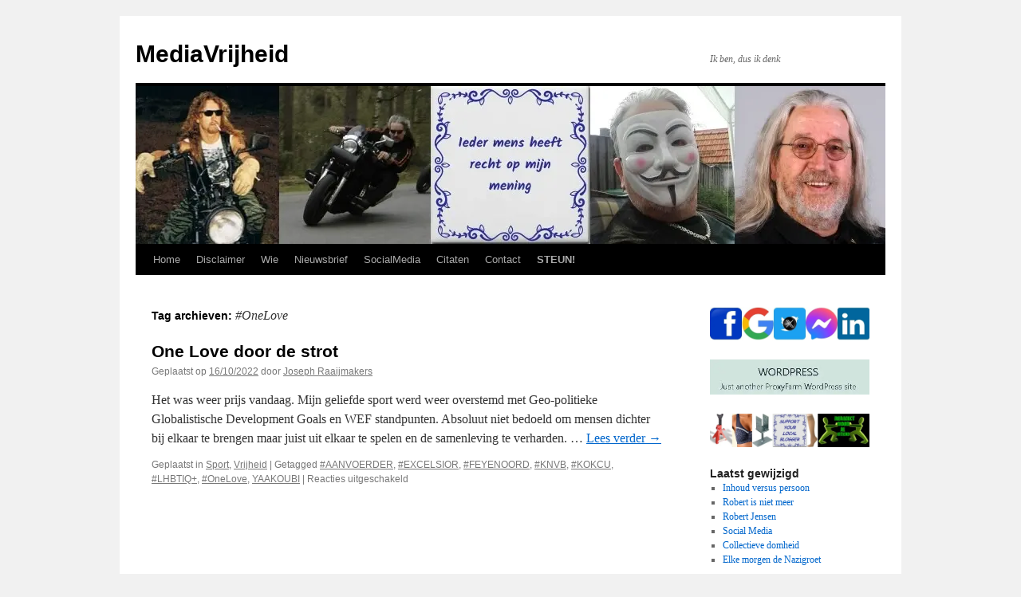

--- FILE ---
content_type: text/html; charset=UTF-8
request_url: https://mediavrijheid.nl/tag/onelove/
body_size: 16537
content:
<!DOCTYPE html>
<html lang="nl-NL">
<head>
<meta charset="UTF-8" />
<title>
#OneLove Archieven - MediaVrijheidMediaVrijheid	</title>
<link rel="profile" href="https://gmpg.org/xfn/11" />
<link rel="stylesheet" type="text/css" media="all" href="https://mediavrijheid.nl/wp-content/themes/twentyten/style.css?ver=20251202" />
<link rel="pingback" href="https://mediavrijheid.nl/xmlrpc.php">
<meta name='robots' content='index, follow, max-image-preview:large, max-snippet:-1, max-video-preview:-1' />

	<!-- This site is optimized with the Yoast SEO plugin v26.8 - https://yoast.com/product/yoast-seo-wordpress/ -->
	<link rel="canonical" href="https://mediavrijheid.nl/tag/onelove/" />
	<meta property="og:locale" content="nl_NL" />
	<meta property="og:type" content="article" />
	<meta property="og:title" content="#OneLove Archieven - MediaVrijheid" />
	<meta property="og:url" content="https://mediavrijheid.nl/tag/onelove/" />
	<meta property="og:site_name" content="MediaVrijheid" />
	<meta name="twitter:card" content="summary_large_image" />
	<meta name="twitter:site" content="@MediaVrijheid" />
	<script type="application/ld+json" class="yoast-schema-graph">{"@context":"https://schema.org","@graph":[{"@type":"CollectionPage","@id":"https://mediavrijheid.nl/tag/onelove/","url":"https://mediavrijheid.nl/tag/onelove/","name":"#OneLove Archieven - MediaVrijheid","isPartOf":{"@id":"https://mediavrijheid.nl/#website"},"breadcrumb":{"@id":"https://mediavrijheid.nl/tag/onelove/#breadcrumb"},"inLanguage":"nl-NL"},{"@type":"BreadcrumbList","@id":"https://mediavrijheid.nl/tag/onelove/#breadcrumb","itemListElement":[{"@type":"ListItem","position":1,"name":"Home","item":"https://mediavrijheid.nl/"},{"@type":"ListItem","position":2,"name":"#OneLove"}]},{"@type":"WebSite","@id":"https://mediavrijheid.nl/#website","url":"https://mediavrijheid.nl/","name":"MediaVrijheid","description":"Ik ben, dus ik denk","publisher":{"@id":"https://mediavrijheid.nl/#organization"},"potentialAction":[{"@type":"SearchAction","target":{"@type":"EntryPoint","urlTemplate":"https://mediavrijheid.nl/?s={search_term_string}"},"query-input":{"@type":"PropertyValueSpecification","valueRequired":true,"valueName":"search_term_string"}}],"inLanguage":"nl-NL"},{"@type":"Organization","@id":"https://mediavrijheid.nl/#organization","name":"MediaVrijheid","url":"https://mediavrijheid.nl/","logo":{"@type":"ImageObject","inLanguage":"nl-NL","@id":"https://mediavrijheid.nl/#/schema/logo/image/","url":"https://mediavrijheid.nl/wp-content/uploads/2022/10/cropped-Ieder-mens-heeft-recht-op-mijn-mening.png","contentUrl":"https://mediavrijheid.nl/wp-content/uploads/2022/10/cropped-Ieder-mens-heeft-recht-op-mijn-mening.png","width":512,"height":512,"caption":"MediaVrijheid"},"image":{"@id":"https://mediavrijheid.nl/#/schema/logo/image/"},"sameAs":["https://x.com/MediaVrijheid"]}]}</script>
	<!-- / Yoast SEO plugin. -->


<style id='wp-img-auto-sizes-contain-inline-css' type='text/css'>
img:is([sizes=auto i],[sizes^="auto," i]){contain-intrinsic-size:3000px 1500px}
/*# sourceURL=wp-img-auto-sizes-contain-inline-css */
</style>
<link rel='stylesheet' id='cf7ic_style-css' href='https://mediavrijheid.nl/wp-content/plugins/contact-form-7-image-captcha/css/cf7ic-style.css?ver=3.3.7' type='text/css' media='all' />
<style id='wp-block-library-inline-css' type='text/css'>
:root{--wp-block-synced-color:#7a00df;--wp-block-synced-color--rgb:122,0,223;--wp-bound-block-color:var(--wp-block-synced-color);--wp-editor-canvas-background:#ddd;--wp-admin-theme-color:#007cba;--wp-admin-theme-color--rgb:0,124,186;--wp-admin-theme-color-darker-10:#006ba1;--wp-admin-theme-color-darker-10--rgb:0,107,160.5;--wp-admin-theme-color-darker-20:#005a87;--wp-admin-theme-color-darker-20--rgb:0,90,135;--wp-admin-border-width-focus:2px}@media (min-resolution:192dpi){:root{--wp-admin-border-width-focus:1.5px}}.wp-element-button{cursor:pointer}:root .has-very-light-gray-background-color{background-color:#eee}:root .has-very-dark-gray-background-color{background-color:#313131}:root .has-very-light-gray-color{color:#eee}:root .has-very-dark-gray-color{color:#313131}:root .has-vivid-green-cyan-to-vivid-cyan-blue-gradient-background{background:linear-gradient(135deg,#00d084,#0693e3)}:root .has-purple-crush-gradient-background{background:linear-gradient(135deg,#34e2e4,#4721fb 50%,#ab1dfe)}:root .has-hazy-dawn-gradient-background{background:linear-gradient(135deg,#faaca8,#dad0ec)}:root .has-subdued-olive-gradient-background{background:linear-gradient(135deg,#fafae1,#67a671)}:root .has-atomic-cream-gradient-background{background:linear-gradient(135deg,#fdd79a,#004a59)}:root .has-nightshade-gradient-background{background:linear-gradient(135deg,#330968,#31cdcf)}:root .has-midnight-gradient-background{background:linear-gradient(135deg,#020381,#2874fc)}:root{--wp--preset--font-size--normal:16px;--wp--preset--font-size--huge:42px}.has-regular-font-size{font-size:1em}.has-larger-font-size{font-size:2.625em}.has-normal-font-size{font-size:var(--wp--preset--font-size--normal)}.has-huge-font-size{font-size:var(--wp--preset--font-size--huge)}.has-text-align-center{text-align:center}.has-text-align-left{text-align:left}.has-text-align-right{text-align:right}.has-fit-text{white-space:nowrap!important}#end-resizable-editor-section{display:none}.aligncenter{clear:both}.items-justified-left{justify-content:flex-start}.items-justified-center{justify-content:center}.items-justified-right{justify-content:flex-end}.items-justified-space-between{justify-content:space-between}.screen-reader-text{border:0;clip-path:inset(50%);height:1px;margin:-1px;overflow:hidden;padding:0;position:absolute;width:1px;word-wrap:normal!important}.screen-reader-text:focus{background-color:#ddd;clip-path:none;color:#444;display:block;font-size:1em;height:auto;left:5px;line-height:normal;padding:15px 23px 14px;text-decoration:none;top:5px;width:auto;z-index:100000}html :where(.has-border-color){border-style:solid}html :where([style*=border-top-color]){border-top-style:solid}html :where([style*=border-right-color]){border-right-style:solid}html :where([style*=border-bottom-color]){border-bottom-style:solid}html :where([style*=border-left-color]){border-left-style:solid}html :where([style*=border-width]){border-style:solid}html :where([style*=border-top-width]){border-top-style:solid}html :where([style*=border-right-width]){border-right-style:solid}html :where([style*=border-bottom-width]){border-bottom-style:solid}html :where([style*=border-left-width]){border-left-style:solid}html :where(img[class*=wp-image-]){height:auto;max-width:100%}:where(figure){margin:0 0 1em}html :where(.is-position-sticky){--wp-admin--admin-bar--position-offset:var(--wp-admin--admin-bar--height,0px)}@media screen and (max-width:600px){html :where(.is-position-sticky){--wp-admin--admin-bar--position-offset:0px}}

/*# sourceURL=wp-block-library-inline-css */
</style><style id='wp-block-heading-inline-css' type='text/css'>
h1:where(.wp-block-heading).has-background,h2:where(.wp-block-heading).has-background,h3:where(.wp-block-heading).has-background,h4:where(.wp-block-heading).has-background,h5:where(.wp-block-heading).has-background,h6:where(.wp-block-heading).has-background{padding:1.25em 2.375em}h1.has-text-align-left[style*=writing-mode]:where([style*=vertical-lr]),h1.has-text-align-right[style*=writing-mode]:where([style*=vertical-rl]),h2.has-text-align-left[style*=writing-mode]:where([style*=vertical-lr]),h2.has-text-align-right[style*=writing-mode]:where([style*=vertical-rl]),h3.has-text-align-left[style*=writing-mode]:where([style*=vertical-lr]),h3.has-text-align-right[style*=writing-mode]:where([style*=vertical-rl]),h4.has-text-align-left[style*=writing-mode]:where([style*=vertical-lr]),h4.has-text-align-right[style*=writing-mode]:where([style*=vertical-rl]),h5.has-text-align-left[style*=writing-mode]:where([style*=vertical-lr]),h5.has-text-align-right[style*=writing-mode]:where([style*=vertical-rl]),h6.has-text-align-left[style*=writing-mode]:where([style*=vertical-lr]),h6.has-text-align-right[style*=writing-mode]:where([style*=vertical-rl]){rotate:180deg}
/*# sourceURL=https://mediavrijheid.nl/wp-includes/blocks/heading/style.min.css */
</style>
<style id='wp-block-image-inline-css' type='text/css'>
.wp-block-image>a,.wp-block-image>figure>a{display:inline-block}.wp-block-image img{box-sizing:border-box;height:auto;max-width:100%;vertical-align:bottom}@media not (prefers-reduced-motion){.wp-block-image img.hide{visibility:hidden}.wp-block-image img.show{animation:show-content-image .4s}}.wp-block-image[style*=border-radius] img,.wp-block-image[style*=border-radius]>a{border-radius:inherit}.wp-block-image.has-custom-border img{box-sizing:border-box}.wp-block-image.aligncenter{text-align:center}.wp-block-image.alignfull>a,.wp-block-image.alignwide>a{width:100%}.wp-block-image.alignfull img,.wp-block-image.alignwide img{height:auto;width:100%}.wp-block-image .aligncenter,.wp-block-image .alignleft,.wp-block-image .alignright,.wp-block-image.aligncenter,.wp-block-image.alignleft,.wp-block-image.alignright{display:table}.wp-block-image .aligncenter>figcaption,.wp-block-image .alignleft>figcaption,.wp-block-image .alignright>figcaption,.wp-block-image.aligncenter>figcaption,.wp-block-image.alignleft>figcaption,.wp-block-image.alignright>figcaption{caption-side:bottom;display:table-caption}.wp-block-image .alignleft{float:left;margin:.5em 1em .5em 0}.wp-block-image .alignright{float:right;margin:.5em 0 .5em 1em}.wp-block-image .aligncenter{margin-left:auto;margin-right:auto}.wp-block-image :where(figcaption){margin-bottom:1em;margin-top:.5em}.wp-block-image.is-style-circle-mask img{border-radius:9999px}@supports ((-webkit-mask-image:none) or (mask-image:none)) or (-webkit-mask-image:none){.wp-block-image.is-style-circle-mask img{border-radius:0;-webkit-mask-image:url('data:image/svg+xml;utf8,<svg viewBox="0 0 100 100" xmlns="http://www.w3.org/2000/svg"><circle cx="50" cy="50" r="50"/></svg>');mask-image:url('data:image/svg+xml;utf8,<svg viewBox="0 0 100 100" xmlns="http://www.w3.org/2000/svg"><circle cx="50" cy="50" r="50"/></svg>');mask-mode:alpha;-webkit-mask-position:center;mask-position:center;-webkit-mask-repeat:no-repeat;mask-repeat:no-repeat;-webkit-mask-size:contain;mask-size:contain}}:root :where(.wp-block-image.is-style-rounded img,.wp-block-image .is-style-rounded img){border-radius:9999px}.wp-block-image figure{margin:0}.wp-lightbox-container{display:flex;flex-direction:column;position:relative}.wp-lightbox-container img{cursor:zoom-in}.wp-lightbox-container img:hover+button{opacity:1}.wp-lightbox-container button{align-items:center;backdrop-filter:blur(16px) saturate(180%);background-color:#5a5a5a40;border:none;border-radius:4px;cursor:zoom-in;display:flex;height:20px;justify-content:center;opacity:0;padding:0;position:absolute;right:16px;text-align:center;top:16px;width:20px;z-index:100}@media not (prefers-reduced-motion){.wp-lightbox-container button{transition:opacity .2s ease}}.wp-lightbox-container button:focus-visible{outline:3px auto #5a5a5a40;outline:3px auto -webkit-focus-ring-color;outline-offset:3px}.wp-lightbox-container button:hover{cursor:pointer;opacity:1}.wp-lightbox-container button:focus{opacity:1}.wp-lightbox-container button:focus,.wp-lightbox-container button:hover,.wp-lightbox-container button:not(:hover):not(:active):not(.has-background){background-color:#5a5a5a40;border:none}.wp-lightbox-overlay{box-sizing:border-box;cursor:zoom-out;height:100vh;left:0;overflow:hidden;position:fixed;top:0;visibility:hidden;width:100%;z-index:100000}.wp-lightbox-overlay .close-button{align-items:center;cursor:pointer;display:flex;justify-content:center;min-height:40px;min-width:40px;padding:0;position:absolute;right:calc(env(safe-area-inset-right) + 16px);top:calc(env(safe-area-inset-top) + 16px);z-index:5000000}.wp-lightbox-overlay .close-button:focus,.wp-lightbox-overlay .close-button:hover,.wp-lightbox-overlay .close-button:not(:hover):not(:active):not(.has-background){background:none;border:none}.wp-lightbox-overlay .lightbox-image-container{height:var(--wp--lightbox-container-height);left:50%;overflow:hidden;position:absolute;top:50%;transform:translate(-50%,-50%);transform-origin:top left;width:var(--wp--lightbox-container-width);z-index:9999999999}.wp-lightbox-overlay .wp-block-image{align-items:center;box-sizing:border-box;display:flex;height:100%;justify-content:center;margin:0;position:relative;transform-origin:0 0;width:100%;z-index:3000000}.wp-lightbox-overlay .wp-block-image img{height:var(--wp--lightbox-image-height);min-height:var(--wp--lightbox-image-height);min-width:var(--wp--lightbox-image-width);width:var(--wp--lightbox-image-width)}.wp-lightbox-overlay .wp-block-image figcaption{display:none}.wp-lightbox-overlay button{background:none;border:none}.wp-lightbox-overlay .scrim{background-color:#fff;height:100%;opacity:.9;position:absolute;width:100%;z-index:2000000}.wp-lightbox-overlay.active{visibility:visible}@media not (prefers-reduced-motion){.wp-lightbox-overlay.active{animation:turn-on-visibility .25s both}.wp-lightbox-overlay.active img{animation:turn-on-visibility .35s both}.wp-lightbox-overlay.show-closing-animation:not(.active){animation:turn-off-visibility .35s both}.wp-lightbox-overlay.show-closing-animation:not(.active) img{animation:turn-off-visibility .25s both}.wp-lightbox-overlay.zoom.active{animation:none;opacity:1;visibility:visible}.wp-lightbox-overlay.zoom.active .lightbox-image-container{animation:lightbox-zoom-in .4s}.wp-lightbox-overlay.zoom.active .lightbox-image-container img{animation:none}.wp-lightbox-overlay.zoom.active .scrim{animation:turn-on-visibility .4s forwards}.wp-lightbox-overlay.zoom.show-closing-animation:not(.active){animation:none}.wp-lightbox-overlay.zoom.show-closing-animation:not(.active) .lightbox-image-container{animation:lightbox-zoom-out .4s}.wp-lightbox-overlay.zoom.show-closing-animation:not(.active) .lightbox-image-container img{animation:none}.wp-lightbox-overlay.zoom.show-closing-animation:not(.active) .scrim{animation:turn-off-visibility .4s forwards}}@keyframes show-content-image{0%{visibility:hidden}99%{visibility:hidden}to{visibility:visible}}@keyframes turn-on-visibility{0%{opacity:0}to{opacity:1}}@keyframes turn-off-visibility{0%{opacity:1;visibility:visible}99%{opacity:0;visibility:visible}to{opacity:0;visibility:hidden}}@keyframes lightbox-zoom-in{0%{transform:translate(calc((-100vw + var(--wp--lightbox-scrollbar-width))/2 + var(--wp--lightbox-initial-left-position)),calc(-50vh + var(--wp--lightbox-initial-top-position))) scale(var(--wp--lightbox-scale))}to{transform:translate(-50%,-50%) scale(1)}}@keyframes lightbox-zoom-out{0%{transform:translate(-50%,-50%) scale(1);visibility:visible}99%{visibility:visible}to{transform:translate(calc((-100vw + var(--wp--lightbox-scrollbar-width))/2 + var(--wp--lightbox-initial-left-position)),calc(-50vh + var(--wp--lightbox-initial-top-position))) scale(var(--wp--lightbox-scale));visibility:hidden}}
/*# sourceURL=https://mediavrijheid.nl/wp-includes/blocks/image/style.min.css */
</style>
<style id='wp-block-image-theme-inline-css' type='text/css'>
:root :where(.wp-block-image figcaption){color:#555;font-size:13px;text-align:center}.is-dark-theme :root :where(.wp-block-image figcaption){color:#ffffffa6}.wp-block-image{margin:0 0 1em}
/*# sourceURL=https://mediavrijheid.nl/wp-includes/blocks/image/theme.min.css */
</style>
<style id='wp-block-paragraph-inline-css' type='text/css'>
.is-small-text{font-size:.875em}.is-regular-text{font-size:1em}.is-large-text{font-size:2.25em}.is-larger-text{font-size:3em}.has-drop-cap:not(:focus):first-letter{float:left;font-size:8.4em;font-style:normal;font-weight:100;line-height:.68;margin:.05em .1em 0 0;text-transform:uppercase}body.rtl .has-drop-cap:not(:focus):first-letter{float:none;margin-left:.1em}p.has-drop-cap.has-background{overflow:hidden}:root :where(p.has-background){padding:1.25em 2.375em}:where(p.has-text-color:not(.has-link-color)) a{color:inherit}p.has-text-align-left[style*="writing-mode:vertical-lr"],p.has-text-align-right[style*="writing-mode:vertical-rl"]{rotate:180deg}
/*# sourceURL=https://mediavrijheid.nl/wp-includes/blocks/paragraph/style.min.css */
</style>
<style id='wp-block-quote-inline-css' type='text/css'>
.wp-block-quote{box-sizing:border-box;overflow-wrap:break-word}.wp-block-quote.is-large:where(:not(.is-style-plain)),.wp-block-quote.is-style-large:where(:not(.is-style-plain)){margin-bottom:1em;padding:0 1em}.wp-block-quote.is-large:where(:not(.is-style-plain)) p,.wp-block-quote.is-style-large:where(:not(.is-style-plain)) p{font-size:1.5em;font-style:italic;line-height:1.6}.wp-block-quote.is-large:where(:not(.is-style-plain)) cite,.wp-block-quote.is-large:where(:not(.is-style-plain)) footer,.wp-block-quote.is-style-large:where(:not(.is-style-plain)) cite,.wp-block-quote.is-style-large:where(:not(.is-style-plain)) footer{font-size:1.125em;text-align:right}.wp-block-quote>cite{display:block}
/*# sourceURL=https://mediavrijheid.nl/wp-includes/blocks/quote/style.min.css */
</style>
<style id='wp-block-quote-theme-inline-css' type='text/css'>
.wp-block-quote{border-left:.25em solid;margin:0 0 1.75em;padding-left:1em}.wp-block-quote cite,.wp-block-quote footer{color:currentColor;font-size:.8125em;font-style:normal;position:relative}.wp-block-quote:where(.has-text-align-right){border-left:none;border-right:.25em solid;padding-left:0;padding-right:1em}.wp-block-quote:where(.has-text-align-center){border:none;padding-left:0}.wp-block-quote.is-large,.wp-block-quote.is-style-large,.wp-block-quote:where(.is-style-plain){border:none}
/*# sourceURL=https://mediavrijheid.nl/wp-includes/blocks/quote/theme.min.css */
</style>
<style id='global-styles-inline-css' type='text/css'>
:root{--wp--preset--aspect-ratio--square: 1;--wp--preset--aspect-ratio--4-3: 4/3;--wp--preset--aspect-ratio--3-4: 3/4;--wp--preset--aspect-ratio--3-2: 3/2;--wp--preset--aspect-ratio--2-3: 2/3;--wp--preset--aspect-ratio--16-9: 16/9;--wp--preset--aspect-ratio--9-16: 9/16;--wp--preset--color--black: #000;--wp--preset--color--cyan-bluish-gray: #abb8c3;--wp--preset--color--white: #fff;--wp--preset--color--pale-pink: #f78da7;--wp--preset--color--vivid-red: #cf2e2e;--wp--preset--color--luminous-vivid-orange: #ff6900;--wp--preset--color--luminous-vivid-amber: #fcb900;--wp--preset--color--light-green-cyan: #7bdcb5;--wp--preset--color--vivid-green-cyan: #00d084;--wp--preset--color--pale-cyan-blue: #8ed1fc;--wp--preset--color--vivid-cyan-blue: #0693e3;--wp--preset--color--vivid-purple: #9b51e0;--wp--preset--color--blue: #0066cc;--wp--preset--color--medium-gray: #666;--wp--preset--color--light-gray: #f1f1f1;--wp--preset--gradient--vivid-cyan-blue-to-vivid-purple: linear-gradient(135deg,rgb(6,147,227) 0%,rgb(155,81,224) 100%);--wp--preset--gradient--light-green-cyan-to-vivid-green-cyan: linear-gradient(135deg,rgb(122,220,180) 0%,rgb(0,208,130) 100%);--wp--preset--gradient--luminous-vivid-amber-to-luminous-vivid-orange: linear-gradient(135deg,rgb(252,185,0) 0%,rgb(255,105,0) 100%);--wp--preset--gradient--luminous-vivid-orange-to-vivid-red: linear-gradient(135deg,rgb(255,105,0) 0%,rgb(207,46,46) 100%);--wp--preset--gradient--very-light-gray-to-cyan-bluish-gray: linear-gradient(135deg,rgb(238,238,238) 0%,rgb(169,184,195) 100%);--wp--preset--gradient--cool-to-warm-spectrum: linear-gradient(135deg,rgb(74,234,220) 0%,rgb(151,120,209) 20%,rgb(207,42,186) 40%,rgb(238,44,130) 60%,rgb(251,105,98) 80%,rgb(254,248,76) 100%);--wp--preset--gradient--blush-light-purple: linear-gradient(135deg,rgb(255,206,236) 0%,rgb(152,150,240) 100%);--wp--preset--gradient--blush-bordeaux: linear-gradient(135deg,rgb(254,205,165) 0%,rgb(254,45,45) 50%,rgb(107,0,62) 100%);--wp--preset--gradient--luminous-dusk: linear-gradient(135deg,rgb(255,203,112) 0%,rgb(199,81,192) 50%,rgb(65,88,208) 100%);--wp--preset--gradient--pale-ocean: linear-gradient(135deg,rgb(255,245,203) 0%,rgb(182,227,212) 50%,rgb(51,167,181) 100%);--wp--preset--gradient--electric-grass: linear-gradient(135deg,rgb(202,248,128) 0%,rgb(113,206,126) 100%);--wp--preset--gradient--midnight: linear-gradient(135deg,rgb(2,3,129) 0%,rgb(40,116,252) 100%);--wp--preset--font-size--small: 13px;--wp--preset--font-size--medium: 20px;--wp--preset--font-size--large: 36px;--wp--preset--font-size--x-large: 42px;--wp--preset--spacing--20: 0.44rem;--wp--preset--spacing--30: 0.67rem;--wp--preset--spacing--40: 1rem;--wp--preset--spacing--50: 1.5rem;--wp--preset--spacing--60: 2.25rem;--wp--preset--spacing--70: 3.38rem;--wp--preset--spacing--80: 5.06rem;--wp--preset--shadow--natural: 6px 6px 9px rgba(0, 0, 0, 0.2);--wp--preset--shadow--deep: 12px 12px 50px rgba(0, 0, 0, 0.4);--wp--preset--shadow--sharp: 6px 6px 0px rgba(0, 0, 0, 0.2);--wp--preset--shadow--outlined: 6px 6px 0px -3px rgb(255, 255, 255), 6px 6px rgb(0, 0, 0);--wp--preset--shadow--crisp: 6px 6px 0px rgb(0, 0, 0);}:where(.is-layout-flex){gap: 0.5em;}:where(.is-layout-grid){gap: 0.5em;}body .is-layout-flex{display: flex;}.is-layout-flex{flex-wrap: wrap;align-items: center;}.is-layout-flex > :is(*, div){margin: 0;}body .is-layout-grid{display: grid;}.is-layout-grid > :is(*, div){margin: 0;}:where(.wp-block-columns.is-layout-flex){gap: 2em;}:where(.wp-block-columns.is-layout-grid){gap: 2em;}:where(.wp-block-post-template.is-layout-flex){gap: 1.25em;}:where(.wp-block-post-template.is-layout-grid){gap: 1.25em;}.has-black-color{color: var(--wp--preset--color--black) !important;}.has-cyan-bluish-gray-color{color: var(--wp--preset--color--cyan-bluish-gray) !important;}.has-white-color{color: var(--wp--preset--color--white) !important;}.has-pale-pink-color{color: var(--wp--preset--color--pale-pink) !important;}.has-vivid-red-color{color: var(--wp--preset--color--vivid-red) !important;}.has-luminous-vivid-orange-color{color: var(--wp--preset--color--luminous-vivid-orange) !important;}.has-luminous-vivid-amber-color{color: var(--wp--preset--color--luminous-vivid-amber) !important;}.has-light-green-cyan-color{color: var(--wp--preset--color--light-green-cyan) !important;}.has-vivid-green-cyan-color{color: var(--wp--preset--color--vivid-green-cyan) !important;}.has-pale-cyan-blue-color{color: var(--wp--preset--color--pale-cyan-blue) !important;}.has-vivid-cyan-blue-color{color: var(--wp--preset--color--vivid-cyan-blue) !important;}.has-vivid-purple-color{color: var(--wp--preset--color--vivid-purple) !important;}.has-black-background-color{background-color: var(--wp--preset--color--black) !important;}.has-cyan-bluish-gray-background-color{background-color: var(--wp--preset--color--cyan-bluish-gray) !important;}.has-white-background-color{background-color: var(--wp--preset--color--white) !important;}.has-pale-pink-background-color{background-color: var(--wp--preset--color--pale-pink) !important;}.has-vivid-red-background-color{background-color: var(--wp--preset--color--vivid-red) !important;}.has-luminous-vivid-orange-background-color{background-color: var(--wp--preset--color--luminous-vivid-orange) !important;}.has-luminous-vivid-amber-background-color{background-color: var(--wp--preset--color--luminous-vivid-amber) !important;}.has-light-green-cyan-background-color{background-color: var(--wp--preset--color--light-green-cyan) !important;}.has-vivid-green-cyan-background-color{background-color: var(--wp--preset--color--vivid-green-cyan) !important;}.has-pale-cyan-blue-background-color{background-color: var(--wp--preset--color--pale-cyan-blue) !important;}.has-vivid-cyan-blue-background-color{background-color: var(--wp--preset--color--vivid-cyan-blue) !important;}.has-vivid-purple-background-color{background-color: var(--wp--preset--color--vivid-purple) !important;}.has-black-border-color{border-color: var(--wp--preset--color--black) !important;}.has-cyan-bluish-gray-border-color{border-color: var(--wp--preset--color--cyan-bluish-gray) !important;}.has-white-border-color{border-color: var(--wp--preset--color--white) !important;}.has-pale-pink-border-color{border-color: var(--wp--preset--color--pale-pink) !important;}.has-vivid-red-border-color{border-color: var(--wp--preset--color--vivid-red) !important;}.has-luminous-vivid-orange-border-color{border-color: var(--wp--preset--color--luminous-vivid-orange) !important;}.has-luminous-vivid-amber-border-color{border-color: var(--wp--preset--color--luminous-vivid-amber) !important;}.has-light-green-cyan-border-color{border-color: var(--wp--preset--color--light-green-cyan) !important;}.has-vivid-green-cyan-border-color{border-color: var(--wp--preset--color--vivid-green-cyan) !important;}.has-pale-cyan-blue-border-color{border-color: var(--wp--preset--color--pale-cyan-blue) !important;}.has-vivid-cyan-blue-border-color{border-color: var(--wp--preset--color--vivid-cyan-blue) !important;}.has-vivid-purple-border-color{border-color: var(--wp--preset--color--vivid-purple) !important;}.has-vivid-cyan-blue-to-vivid-purple-gradient-background{background: var(--wp--preset--gradient--vivid-cyan-blue-to-vivid-purple) !important;}.has-light-green-cyan-to-vivid-green-cyan-gradient-background{background: var(--wp--preset--gradient--light-green-cyan-to-vivid-green-cyan) !important;}.has-luminous-vivid-amber-to-luminous-vivid-orange-gradient-background{background: var(--wp--preset--gradient--luminous-vivid-amber-to-luminous-vivid-orange) !important;}.has-luminous-vivid-orange-to-vivid-red-gradient-background{background: var(--wp--preset--gradient--luminous-vivid-orange-to-vivid-red) !important;}.has-very-light-gray-to-cyan-bluish-gray-gradient-background{background: var(--wp--preset--gradient--very-light-gray-to-cyan-bluish-gray) !important;}.has-cool-to-warm-spectrum-gradient-background{background: var(--wp--preset--gradient--cool-to-warm-spectrum) !important;}.has-blush-light-purple-gradient-background{background: var(--wp--preset--gradient--blush-light-purple) !important;}.has-blush-bordeaux-gradient-background{background: var(--wp--preset--gradient--blush-bordeaux) !important;}.has-luminous-dusk-gradient-background{background: var(--wp--preset--gradient--luminous-dusk) !important;}.has-pale-ocean-gradient-background{background: var(--wp--preset--gradient--pale-ocean) !important;}.has-electric-grass-gradient-background{background: var(--wp--preset--gradient--electric-grass) !important;}.has-midnight-gradient-background{background: var(--wp--preset--gradient--midnight) !important;}.has-small-font-size{font-size: var(--wp--preset--font-size--small) !important;}.has-medium-font-size{font-size: var(--wp--preset--font-size--medium) !important;}.has-large-font-size{font-size: var(--wp--preset--font-size--large) !important;}.has-x-large-font-size{font-size: var(--wp--preset--font-size--x-large) !important;}
/*# sourceURL=global-styles-inline-css */
</style>

<style id='classic-theme-styles-inline-css' type='text/css'>
/*! This file is auto-generated */
.wp-block-button__link{color:#fff;background-color:#32373c;border-radius:9999px;box-shadow:none;text-decoration:none;padding:calc(.667em + 2px) calc(1.333em + 2px);font-size:1.125em}.wp-block-file__button{background:#32373c;color:#fff;text-decoration:none}
/*# sourceURL=/wp-includes/css/classic-themes.min.css */
</style>
<link rel='stylesheet' id='contact-form-7-css' href='https://mediavrijheid.nl/wp-content/plugins/contact-form-7/includes/css/styles.css?ver=6.1.4' type='text/css' media='all' />
<link rel='stylesheet' id='list-last-changes-css' href='https://mediavrijheid.nl/wp-content/plugins/list-last-changes/css/list-last-changes.css?ver=6.9' type='text/css' media='all' />
<link rel='stylesheet' id='eeb-css-frontend-css' href='https://mediavrijheid.nl/wp-content/plugins/email-encoder-bundle/assets/css/style.css?ver=54d4eedc552c499c4a8d6b89c23d3df1' type='text/css' media='all' />
<link rel='stylesheet' id='twentyten-block-style-css' href='https://mediavrijheid.nl/wp-content/themes/twentyten/blocks.css?ver=20250220' type='text/css' media='all' />
<script type="text/javascript" src="https://mediavrijheid.nl/wp-includes/js/jquery/jquery.min.js?ver=3.7.1" id="jquery-core-js"></script>
<script type="text/javascript" src="https://mediavrijheid.nl/wp-includes/js/jquery/jquery-migrate.min.js?ver=3.4.1" id="jquery-migrate-js"></script>
<script type="text/javascript" src="https://mediavrijheid.nl/wp-content/plugins/email-encoder-bundle/assets/js/custom.js?ver=2c542c9989f589cd5318f5cef6a9ecd7" id="eeb-js-frontend-js"></script>
<script>(()=>{var o=[],i={};["on","off","toggle","show"].forEach((l=>{i[l]=function(){o.push([l,arguments])}})),window.Boxzilla=i,window.boxzilla_queue=o})();</script><link rel="icon" href="https://mediavrijheid.nl/wp-content/uploads/2022/10/cropped-Ieder-mens-heeft-recht-op-mijn-mening-32x32.png" sizes="32x32" />
<link rel="icon" href="https://mediavrijheid.nl/wp-content/uploads/2022/10/cropped-Ieder-mens-heeft-recht-op-mijn-mening-192x192.png" sizes="192x192" />
<link rel="apple-touch-icon" href="https://mediavrijheid.nl/wp-content/uploads/2022/10/cropped-Ieder-mens-heeft-recht-op-mijn-mening-180x180.png" />
<meta name="msapplication-TileImage" content="https://mediavrijheid.nl/wp-content/uploads/2022/10/cropped-Ieder-mens-heeft-recht-op-mijn-mening-270x270.png" />
<style type="text/css"> #turnkey-credit { font-family: Tahoma,Sans,Arial,Helvetica,Verdana,sans-serif; font-size: 11px; text-align: center; } #turnkey-credit a { text-decoration: none; } #turnkey-credit a:hover { text-decoration: underline; } body.wp-admin #turnkey-credit, body#image #turnkey-credit, body#media-upload #turnkey-credit { display: none; } </style></head>

<body class="archive tag tag-onelove tag-316 wp-theme-twentyten">
<div id="wrapper" class="hfeed">
		<a href="#content" class="screen-reader-text skip-link">Ga naar de inhoud</a>
	<div id="header">
		<div id="masthead">
			<div id="branding" role="banner">
									<div id="site-title">
						<span>
							<a href="https://mediavrijheid.nl/" rel="home" >MediaVrijheid</a>
						</span>
					</div>
										<div id="site-description">Ik ben, dus ik denk</div>
					<img src="https://mediavrijheid.nl/wp-content/uploads/2023/08/MediaVrijheidBanner.jpg" width="940" height="198" alt="MediaVrijheid" srcset="https://mediavrijheid.nl/wp-content/uploads/2023/08/MediaVrijheidBanner.jpg 940w, https://mediavrijheid.nl/wp-content/uploads/2023/08/MediaVrijheidBanner-300x63.jpg 300w, https://mediavrijheid.nl/wp-content/uploads/2023/08/MediaVrijheidBanner-768x162.jpg 768w" sizes="(max-width: 940px) 100vw, 940px" decoding="async" fetchpriority="high" />			</div><!-- #branding -->

			<div id="access" role="navigation">
				<div class="menu-header"><ul id="menu-balk" class="menu"><li id="menu-item-6869" class="menu-item menu-item-type-custom menu-item-object-custom menu-item-home menu-item-6869"><a href="https://mediavrijheid.nl">Home</a></li>
<li id="menu-item-6871" class="menu-item menu-item-type-post_type menu-item-object-page menu-item-6871"><a href="https://mediavrijheid.nl/disclaimer-voorbehoud/">Disclaimer</a></li>
<li id="menu-item-8499" class="menu-item menu-item-type-post_type menu-item-object-page menu-item-8499"><a href="https://wie.JosephRaaijmakers.nl/">Wie</a></li>
<li id="menu-item-6878" class="menu-item menu-item-type-post_type menu-item-object-page menu-item-6878"><a href="https://nieuwsbrief.mediavrijheid.nl/">Nieuwsbrief</a></li>
<li id="menu-item-15218" class="menu-item menu-item-type-post_type menu-item-object-page menu-item-15218"><a href="https://socialmedia.mediavrijheid.nl/">SocialMedia</a></li>
<li id="menu-item-10046" class="menu-item menu-item-type-post_type menu-item-object-page menu-item-10046"><a href="https://citaten.mediavrijheid.nl/">Citaten</a></li>
<li id="menu-item-7733" class="menu-item menu-item-type-post_type menu-item-object-page menu-item-7733"><a href="https://contact.mediavrijheid.nl/">Contact</a></li>
<li id="menu-item-9349" class="menu-item menu-item-type-post_type menu-item-object-page menu-item-9349"><a href="https://steun.mediavrijheid.nl/"><b>STEUN!</b></a></li>
</ul></div>			</div><!-- #access -->
		</div><!-- #masthead -->
	</div><!-- #header -->

	<div id="main">

		<div id="container">
			<div id="content" role="main">

				<h1 class="page-title">
				Tag archieven: <span>#OneLove</span>				</h1>

				



	
			<div id="post-4944" class="post-4944 post type-post status-publish format-standard hentry category-sport category-vrijheid tag-aanvoerder tag-excelsior tag-feyenoord tag-knvb tag-kokcu tag-lhbtiq tag-onelove tag-yaakoubi">
			<h2 class="entry-title"><a href="https://mediavrijheid.nl/2022/10/16/one-love-door-de-strot/" rel="bookmark">One Love door de strot</a></h2>

			<div class="entry-meta">
				<span class="meta-prep meta-prep-author">Geplaatst op</span> <a href="https://mediavrijheid.nl/2022/10/16/one-love-door-de-strot/" title="23:29" rel="bookmark"><span class="entry-date">16/10/2022</span></a> <span class="meta-sep">door</span> <span class="author vcard"><a class="url fn n" href="https://mediavrijheid.nl/author/joseph/" title="Alle berichten tonen van Joseph Raaijmakers">Joseph Raaijmakers</a></span>			</div><!-- .entry-meta -->

					<div class="entry-summary">
				<p>Het was weer prijs vandaag. Mijn geliefde sport werd weer overstemd met Geo-politieke Globalistische Development Goals en WEF standpunten. Absoluut niet bedoeld om mensen dichter bij elkaar te brengen maar juist uit elkaar te spelen en de samenleving te verharden. &hellip; <a href="https://mediavrijheid.nl/2022/10/16/one-love-door-de-strot/">Lees verder <span class="meta-nav">&rarr;</span></a></p>
			</div><!-- .entry-summary -->
	
			<div class="entry-utility">
									<span class="cat-links">
						<span class="entry-utility-prep entry-utility-prep-cat-links">Geplaatst in</span> <a href="https://mediavrijheid.nl/category/sport/" rel="category tag">Sport</a>, <a href="https://mediavrijheid.nl/category/vrijheid/" rel="category tag">Vrijheid</a>					</span>
					<span class="meta-sep">|</span>
				
								<span class="tag-links">
					<span class="entry-utility-prep entry-utility-prep-tag-links">Getagged</span> <a href="https://mediavrijheid.nl/tag/aanvoerder/" rel="tag">#AANVOERDER</a>, <a href="https://mediavrijheid.nl/tag/excelsior/" rel="tag">#EXCELSIOR</a>, <a href="https://mediavrijheid.nl/tag/feyenoord/" rel="tag">#FEYENOORD</a>, <a href="https://mediavrijheid.nl/tag/knvb/" rel="tag">#KNVB</a>, <a href="https://mediavrijheid.nl/tag/kokcu/" rel="tag">#KOKCU</a>, <a href="https://mediavrijheid.nl/tag/lhbtiq/" rel="tag">#LHBTIQ+</a>, <a href="https://mediavrijheid.nl/tag/onelove/" rel="tag">#OneLove</a>, <a href="https://mediavrijheid.nl/tag/yaakoubi/" rel="tag">YAAKOUBI</a>				</span>
				<span class="meta-sep">|</span>
				
				<span class="comments-link"><span>Reacties uitgeschakeld<span class="screen-reader-text"> voor One Love door de strot</span></span></span>

							</div><!-- .entry-utility -->
		</div><!-- #post-4944 -->

		
	

			</div><!-- #content -->
		</div><!-- #container -->


		<div id="primary" class="widget-area" role="complementary">
			<ul class="xoxo">

<li id="block-8" class="widget-container widget_block widget_media_image"><div class="wp-block-image">
<figure class="aligncenter size-full"><a href="https://socialmedia.mediavrijheid.nl/"><img loading="lazy" decoding="async" width="940" height="198" src="https://mediavrijheid.nl/wp-content/uploads/2025/01/SocialMediaBannerX.jpg" alt="" class="wp-image-13846" srcset="https://mediavrijheid.nl/wp-content/uploads/2025/01/SocialMediaBannerX.jpg 940w, https://mediavrijheid.nl/wp-content/uploads/2025/01/SocialMediaBannerX-300x63.jpg 300w, https://mediavrijheid.nl/wp-content/uploads/2025/01/SocialMediaBannerX-768x162.jpg 768w" sizes="auto, (max-width: 940px) 100vw, 940px" /></a></figure>
</div></li><li id="block-20" class="widget-container widget_block widget_media_image"><div class="wp-block-image">
<figure class="aligncenter size-full"><a href="https://wp.proxyfarm.nl/" target="_blank" rel=" noreferrer noopener"><img loading="lazy" decoding="async" width="360" height="80" src="https://mediavrijheid.nl/wp-content/uploads/2023/09/ProxyFarm.jpg" alt="" class="wp-image-7449" srcset="https://mediavrijheid.nl/wp-content/uploads/2023/09/ProxyFarm.jpg 360w, https://mediavrijheid.nl/wp-content/uploads/2023/09/ProxyFarm-300x67.jpg 300w" sizes="auto, (max-width: 360px) 100vw, 360px" /></a></figure>
</div></li><li id="block-33" class="widget-container widget_block widget_media_image"><div class="wp-block-image">
<figure class="aligncenter size-full"><a href="https://steun.mediavrijheid.nl/"><img loading="lazy" decoding="async" width="940" height="198" src="https://mediavrijheid.nl/wp-content/uploads/2024/01/MediaVrijheidBannerSTEUN.jpg" alt="" class="wp-image-9374" srcset="https://mediavrijheid.nl/wp-content/uploads/2024/01/MediaVrijheidBannerSTEUN.jpg 940w, https://mediavrijheid.nl/wp-content/uploads/2024/01/MediaVrijheidBannerSTEUN-300x63.jpg 300w, https://mediavrijheid.nl/wp-content/uploads/2024/01/MediaVrijheidBannerSTEUN-768x162.jpg 768w" sizes="auto, (max-width: 940px) 100vw, 940px" /></a></figure>
</div></li><li id="list-last-changes-widget-2" class="widget-container widget_list_last_changes">
<h3 class="widget-title">Laatst gewijzigd</h3>
 <ul>
  <li class="list_last_changes_title">
   <a href="https://mediavrijheid.nl/2026/01/20/inhoud-versus-persoon/">Inhoud versus persoon</a>  </li>
  <li class="list_last_changes_title">
   <a href="https://mediavrijheid.nl/2026/01/16/robert-is-niet-meer/">Robert is niet meer</a>  </li>
  <li class="list_last_changes_title">
   <a href="https://mediavrijheid.nl/2026/01/15/robert-jensen-2/">Robert Jensen</a>  </li>
  <li class="list_last_changes_title">
   <a href="https://socialmedia.mediavrijheid.nl/">Social Media</a>  </li>
  <li class="list_last_changes_title">
   <a href="https://mediavrijheid.nl/2025/08/30/collectieve-domheid/">Collectieve domheid</a>  </li>
  <li class="list_last_changes_title">
   <a href="https://mediavrijheid.nl/2026/01/12/elke-morgen-de-nazigroet/">Elke morgen de Nazigroet</a>  </li>
 </ul>
</li>
<li id="block-57" class="widget-container widget_block widget_media_image"><div class="wp-block-image">
<figure class="aligncenter size-full"><a href="https://docu.mediavrijheid.nl/"><img loading="lazy" decoding="async" width="940" height="198" src="https://mediavrijheid.nl/wp-content/uploads/2025/01/MediaVrijheidBannerDOCUbanner.jpg" alt="" class="wp-image-13726" srcset="https://mediavrijheid.nl/wp-content/uploads/2025/01/MediaVrijheidBannerDOCUbanner.jpg 940w, https://mediavrijheid.nl/wp-content/uploads/2025/01/MediaVrijheidBannerDOCUbanner-300x63.jpg 300w, https://mediavrijheid.nl/wp-content/uploads/2025/01/MediaVrijheidBannerDOCUbanner-768x162.jpg 768w" sizes="auto, (max-width: 940px) 100vw, 940px" /></a></figure>
</div></li><li id="search-2" class="widget-container widget_search"><form role="search" method="get" id="searchform" class="searchform" action="https://mediavrijheid.nl/">
				<div>
					<label class="screen-reader-text" for="s">Zoeken naar:</label>
					<input type="text" value="" name="s" id="s" />
					<input type="submit" id="searchsubmit" value="Zoeken" />
				</div>
			</form></li><li id="block-21" class="widget-container widget_block widget_media_image"><div class="wp-block-image">
<figure class="aligncenter size-full"><a href="https://mediavrijheid.nl/2023/10/01/de-17-goals-uitgelegd/"><img loading="lazy" decoding="async" width="940" height="198" src="https://mediavrijheid.nl/wp-content/uploads/2023/10/SDGsBannerLogo.jpg" alt="" class="wp-image-7611" srcset="https://mediavrijheid.nl/wp-content/uploads/2023/10/SDGsBannerLogo.jpg 940w, https://mediavrijheid.nl/wp-content/uploads/2023/10/SDGsBannerLogo-300x63.jpg 300w, https://mediavrijheid.nl/wp-content/uploads/2023/10/SDGsBannerLogo-768x162.jpg 768w" sizes="auto, (max-width: 940px) 100vw, 940px" /></a></figure>
</div></li>
		<li id="recent-posts-2" class="widget-container widget_recent_entries">
		<h3 class="widget-title">Recente berichten</h3>
		<ul>
											<li>
					<a href="https://mediavrijheid.nl/2026/01/20/inhoud-versus-persoon/">Inhoud versus persoon</a>
									</li>
											<li>
					<a href="https://mediavrijheid.nl/2026/01/16/robert-is-niet-meer/">Robert is niet meer</a>
									</li>
											<li>
					<a href="https://mediavrijheid.nl/2026/01/15/robert-jensen-2/">Robert Jensen</a>
									</li>
											<li>
					<a href="https://mediavrijheid.nl/2026/01/12/elke-morgen-de-nazigroet/">Elke morgen de Nazigroet</a>
									</li>
											<li>
					<a href="https://mediavrijheid.nl/2026/01/11/venezuela-mijn-mening/">Venezuela &#8211; mijn mening</a>
									</li>
											<li>
					<a href="https://mediavrijheid.nl/2026/01/11/remigratie/">Remigratie</a>
									</li>
											<li>
					<a href="https://mediavrijheid.nl/2026/01/10/misschien-moet-er-oorlog-komen/">Misschien moet er oorlog komen</a>
									</li>
											<li>
					<a href="https://mediavrijheid.nl/2026/01/10/plasterk-raaskalt-maar-een-beetje/">Plasterk raaskalt maar een beetje</a>
									</li>
											<li>
					<a href="https://mediavrijheid.nl/2026/01/05/ooggetuigen/">Ooggetuigen</a>
									</li>
											<li>
					<a href="https://mediavrijheid.nl/2026/01/04/venezuela/">Venezuela</a>
									</li>
					</ul>

		</li><li id="block-38" class="widget-container widget_block widget_media_image"><div class="wp-block-image">
<figure class="aligncenter size-full"><a href="https://6000000.nl/"><img loading="lazy" decoding="async" width="940" height="198" src="https://mediavrijheid.nl/wp-content/uploads/2025/06/6000000WidgetBanner.jpg" alt="" class="wp-image-15021" srcset="https://mediavrijheid.nl/wp-content/uploads/2025/06/6000000WidgetBanner.jpg 940w, https://mediavrijheid.nl/wp-content/uploads/2025/06/6000000WidgetBanner-300x63.jpg 300w, https://mediavrijheid.nl/wp-content/uploads/2025/06/6000000WidgetBanner-768x162.jpg 768w" sizes="auto, (max-width: 940px) 100vw, 940px" /></a></figure>
</div></li><li id="block-16" class="widget-container widget_block widget_media_image">
<figure class="wp-block-image size-full"><a href="https://nieuwsbrief.mediavrijheid.nl/"><img loading="lazy" decoding="async" width="778" height="472" src="https://mediavrijheid.nl/wp-content/uploads/2023/08/MeldJeAan-2.png" alt="" class="wp-image-6882" srcset="https://mediavrijheid.nl/wp-content/uploads/2023/08/MeldJeAan-2.png 778w, https://mediavrijheid.nl/wp-content/uploads/2023/08/MeldJeAan-2-300x182.png 300w, https://mediavrijheid.nl/wp-content/uploads/2023/08/MeldJeAan-2-768x466.png 768w" sizes="auto, (max-width: 778px) 100vw, 778px" /></a></figure>
</li><li id="categories-2" class="widget-container widget_categories"><h3 class="widget-title">Categorieën</h3><form action="https://mediavrijheid.nl" method="get"><label class="screen-reader-text" for="cat">Categorieën</label><select  name='cat' id='cat' class='postform'>
	<option value='-1'>Categorie selecteren</option>
	<option class="level-0" value="1487">6000000&nbsp;&nbsp;(6)</option>
	<option class="level-0" value="900">Back2Basics&nbsp;&nbsp;(6)</option>
	<option class="level-0" value="1203">Cijfers&nbsp;&nbsp;(3)</option>
	<option class="level-0" value="382">ClimateChange&nbsp;&nbsp;(71)</option>
	<option class="level-0" value="25">Corona&nbsp;&nbsp;(306)</option>
	<option class="level-0" value="23">En de Biker is weer los.&nbsp;&nbsp;(3)</option>
	<option class="level-0" value="1182">Film&nbsp;&nbsp;(2)</option>
	<option class="level-0" value="2">Geen categorie&nbsp;&nbsp;(50)</option>
	<option class="level-0" value="24">Het wordt persoonlijk&nbsp;&nbsp;(6)</option>
	<option class="level-0" value="3">ICT&nbsp;&nbsp;(48)</option>
	<option class="level-0" value="1575">Media&nbsp;&nbsp;(11)</option>
	<option class="level-0" value="1322">Medisch&nbsp;&nbsp;(4)</option>
	<option class="level-0" value="4">MotorClub&#8217;s&nbsp;&nbsp;(67)</option>
	<option class="level-0" value="625">Motoren&nbsp;&nbsp;(7)</option>
	<option class="level-0" value="1211">NATO&nbsp;&nbsp;(21)</option>
	<option class="level-0" value="149">Oekraïne&nbsp;&nbsp;(124)</option>
	<option class="level-0" value="860">Overheid&nbsp;&nbsp;(104)</option>
	<option class="level-0" value="119">Plandemic&nbsp;&nbsp;(9)</option>
	<option class="level-0" value="863">Recht&nbsp;&nbsp;(80)</option>
	<option class="level-0" value="681">RoseIcke&nbsp;&nbsp;(9)</option>
	<option class="level-0" value="5">Sport&nbsp;&nbsp;(11)</option>
	<option class="level-0" value="1">Uncategorized&nbsp;&nbsp;(160)</option>
	<option class="level-0" value="137">Vrijheid&nbsp;&nbsp;(251)</option>
	<option class="level-0" value="1504">Zion&nbsp;&nbsp;(33)</option>
</select>
</form><script type="text/javascript">
/* <![CDATA[ */

( ( dropdownId ) => {
	const dropdown = document.getElementById( dropdownId );
	function onSelectChange() {
		setTimeout( () => {
			if ( 'escape' === dropdown.dataset.lastkey ) {
				return;
			}
			if ( dropdown.value && parseInt( dropdown.value ) > 0 && dropdown instanceof HTMLSelectElement ) {
				dropdown.parentElement.submit();
			}
		}, 250 );
	}
	function onKeyUp( event ) {
		if ( 'Escape' === event.key ) {
			dropdown.dataset.lastkey = 'escape';
		} else {
			delete dropdown.dataset.lastkey;
		}
	}
	function onClick() {
		delete dropdown.dataset.lastkey;
	}
	dropdown.addEventListener( 'keyup', onKeyUp );
	dropdown.addEventListener( 'click', onClick );
	dropdown.addEventListener( 'change', onSelectChange );
})( "cat" );

//# sourceURL=WP_Widget_Categories%3A%3Awidget
/* ]]> */
</script>
</li><li id="block-7" class="widget-container widget_block widget_media_image">
<figure class="wp-block-image size-full"><a href="https://mediavrijheid.nl/shadowban/"><img loading="lazy" decoding="async" width="552" height="298" src="https://mediavrijheid.nl/wp-content/uploads/2023/06/ShadowBan.jpg" alt="" class="wp-image-6129" srcset="https://mediavrijheid.nl/wp-content/uploads/2023/06/ShadowBan.jpg 552w, https://mediavrijheid.nl/wp-content/uploads/2023/06/ShadowBan-300x162.jpg 300w" sizes="auto, (max-width: 552px) 100vw, 552px" /></a></figure>
</li><li id="block-53" class="widget-container widget_block widget_media_image"><div class="wp-block-image">
<figure class="aligncenter size-full"><a href="https://paginas.mediavrijheid.nl/"><img loading="lazy" decoding="async" width="940" height="198" src="https://mediavrijheid.nl/wp-content/uploads/2024/12/MediaVrijheidBannerPaginas.jpg" alt="" class="wp-image-13365" srcset="https://mediavrijheid.nl/wp-content/uploads/2024/12/MediaVrijheidBannerPaginas.jpg 940w, https://mediavrijheid.nl/wp-content/uploads/2024/12/MediaVrijheidBannerPaginas-300x63.jpg 300w, https://mediavrijheid.nl/wp-content/uploads/2024/12/MediaVrijheidBannerPaginas-768x162.jpg 768w" sizes="auto, (max-width: 940px) 100vw, 940px" /></a></figure>
</div></li><li id="block-71" class="widget-container widget_block widget_media_image">
<figure class="wp-block-image size-full"><a href="https://files.mediavrijheid.nl/2025-12-24-Regeringsbeleid-gestuurd-door-het-Veiligheidsepistemisch-Complex.pdf" target="_blank" rel=" noreferrer noopener"><img loading="lazy" decoding="async" width="746" height="600" src="https://mediavrijheid.nl/wp-content/uploads/2025/05/OntdekkingWetenschappers.jpg" alt="" class="wp-image-14993" srcset="https://mediavrijheid.nl/wp-content/uploads/2025/05/OntdekkingWetenschappers.jpg 746w, https://mediavrijheid.nl/wp-content/uploads/2025/05/OntdekkingWetenschappers-300x241.jpg 300w" sizes="auto, (max-width: 746px) 100vw, 746px" /></a></figure>
</li><li id="block-67" class="widget-container widget_block widget_media_image"><div class="wp-block-image">
<figure class="aligncenter size-full"><a href="https://mediavrijheid.nl/preferente-werkelijkheid/"><img loading="lazy" decoding="async" width="940" height="198" src="https://mediavrijheid.nl/wp-content/uploads/2025/07/MV-PreferenteWerkelijkheid.jpg" alt="" class="wp-image-15345" srcset="https://mediavrijheid.nl/wp-content/uploads/2025/07/MV-PreferenteWerkelijkheid.jpg 940w, https://mediavrijheid.nl/wp-content/uploads/2025/07/MV-PreferenteWerkelijkheid-300x63.jpg 300w, https://mediavrijheid.nl/wp-content/uploads/2025/07/MV-PreferenteWerkelijkheid-768x162.jpg 768w" sizes="auto, (max-width: 940px) 100vw, 940px" /></a></figure>
</div></li><li id="block-68" class="widget-container widget_block widget_media_image"><div class="wp-block-image">
<figure class="aligncenter size-full"><a href="https://mediavrijheid.nl/the-agenda/"><img loading="lazy" decoding="async" width="940" height="198" src="https://mediavrijheid.nl/wp-content/uploads/2025/07/MV-TheAgenda.jpg" alt="" class="wp-image-15366" srcset="https://mediavrijheid.nl/wp-content/uploads/2025/07/MV-TheAgenda.jpg 940w, https://mediavrijheid.nl/wp-content/uploads/2025/07/MV-TheAgenda-300x63.jpg 300w, https://mediavrijheid.nl/wp-content/uploads/2025/07/MV-TheAgenda-768x162.jpg 768w" sizes="auto, (max-width: 940px) 100vw, 940px" /></a></figure>
</div></li><li id="block-47" class="widget-container widget_block widget_media_image"><div class="wp-block-image">
<figure class="aligncenter size-full"><a href="https://mediavrijheid.nl/woke-cultuur/"><img loading="lazy" decoding="async" width="840" height="500" src="https://mediavrijheid.nl/wp-content/uploads/2024/11/WokeCultuur.jpg" alt="" class="wp-image-12395" srcset="https://mediavrijheid.nl/wp-content/uploads/2024/11/WokeCultuur.jpg 840w, https://mediavrijheid.nl/wp-content/uploads/2024/11/WokeCultuur-300x179.jpg 300w, https://mediavrijheid.nl/wp-content/uploads/2024/11/WokeCultuur-768x457.jpg 768w" sizes="auto, (max-width: 840px) 100vw, 840px" /></a></figure>
</div></li><li id="block-49" class="widget-container widget_block widget_media_image"><div class="wp-block-image">
<figure class="aligncenter size-large"><a href="https://files.mediavrijheid.nl/PushingTheProIsraelMessage.mp4" target="_blank" rel=" noreferrer noopener"><img loading="lazy" decoding="async" width="1024" height="114" src="https://mediavrijheid.nl/wp-content/uploads/2024/11/PushingTheProIsraelMessage-1024x114.png" alt="" class="wp-image-12752" srcset="https://mediavrijheid.nl/wp-content/uploads/2024/11/PushingTheProIsraelMessage-1024x114.png 1024w, https://mediavrijheid.nl/wp-content/uploads/2024/11/PushingTheProIsraelMessage-300x33.png 300w, https://mediavrijheid.nl/wp-content/uploads/2024/11/PushingTheProIsraelMessage-768x85.png 768w, https://mediavrijheid.nl/wp-content/uploads/2024/11/PushingTheProIsraelMessage.png 1326w" sizes="auto, (max-width: 1024px) 100vw, 1024px" /></a></figure>
</div></li><li id="block-15" class="widget-container widget_block widget_media_image">
<figure class="wp-block-image size-full"><a href="https://mediavrijheid.nl/favos/"><img loading="lazy" decoding="async" width="751" height="379" src="https://mediavrijheid.nl/wp-content/uploads/2023/08/Favorieten.jpg" alt="" class="wp-image-6661" srcset="https://mediavrijheid.nl/wp-content/uploads/2023/08/Favorieten.jpg 751w, https://mediavrijheid.nl/wp-content/uploads/2023/08/Favorieten-300x151.jpg 300w" sizes="auto, (max-width: 751px) 100vw, 751px" /></a></figure>
</li><li id="block-11" class="widget-container widget_block widget_media_image">
<figure class="wp-block-image size-full"><a href="https://mediavrijheid.nl/contant/"><img loading="lazy" decoding="async" width="940" height="198" src="https://mediavrijheid.nl/wp-content/uploads/2023/07/Contant-Banner.jpg" alt="" class="wp-image-6478" srcset="https://mediavrijheid.nl/wp-content/uploads/2023/07/Contant-Banner.jpg 940w, https://mediavrijheid.nl/wp-content/uploads/2023/07/Contant-Banner-300x63.jpg 300w, https://mediavrijheid.nl/wp-content/uploads/2023/07/Contant-Banner-768x162.jpg 768w" sizes="auto, (max-width: 940px) 100vw, 940px" /></a></figure>
</li><li id="block-60" class="widget-container widget_block widget_media_image"><div class="wp-block-image">
<figure class="aligncenter size-full"><a href="https://mediavrijheid.nl/2022/04/26/wat-betekent-het-social-credit-system-voor-ons/"><img loading="lazy" decoding="async" width="940" height="198" src="https://mediavrijheid.nl/wp-content/uploads/2022/04/SCS-Banner-1.jpg" alt="" class="wp-image-6251" srcset="https://mediavrijheid.nl/wp-content/uploads/2022/04/SCS-Banner-1.jpg 940w, https://mediavrijheid.nl/wp-content/uploads/2022/04/SCS-Banner-1-300x63.jpg 300w, https://mediavrijheid.nl/wp-content/uploads/2022/04/SCS-Banner-1-768x162.jpg 768w" sizes="auto, (max-width: 940px) 100vw, 940px" /></a></figure>
</div></li><li id="block-41" class="widget-container widget_block widget_media_image"><div class="wp-block-image">
<figure class="aligncenter size-full"><a href="https://mediavrijheid.nl/stakeholder-communism/"><img loading="lazy" decoding="async" width="637" height="358" src="https://mediavrijheid.nl/wp-content/uploads/2024/05/StakeholderCapitalismFront.png" alt="" class="wp-image-10492" srcset="https://mediavrijheid.nl/wp-content/uploads/2024/05/StakeholderCapitalismFront.png 637w, https://mediavrijheid.nl/wp-content/uploads/2024/05/StakeholderCapitalismFront-300x169.png 300w" sizes="auto, (max-width: 637px) 100vw, 637px" /></a></figure>
</div></li><li id="block-52" class="widget-container widget_block widget_media_image"><div class="wp-block-image">
<figure class="aligncenter size-full"><a href="https://mediavrijheid.nl/een-verloren-vrede/"><img loading="lazy" decoding="async" width="1015" height="564" src="https://mediavrijheid.nl/wp-content/uploads/2024/12/2024-Een-Verloren-Vrede.png" alt="" class="wp-image-13362" srcset="https://mediavrijheid.nl/wp-content/uploads/2024/12/2024-Een-Verloren-Vrede.png 1015w, https://mediavrijheid.nl/wp-content/uploads/2024/12/2024-Een-Verloren-Vrede-300x167.png 300w, https://mediavrijheid.nl/wp-content/uploads/2024/12/2024-Een-Verloren-Vrede-768x427.png 768w" sizes="auto, (max-width: 1015px) 100vw, 1015px" /></a></figure>
</div></li><li id="block-65" class="widget-container widget_block widget_media_image"><div class="wp-block-image">
<figure class="aligncenter size-full"><a href="https://files.mediavrijheid.nl/WCD-250812.pdf" target="_blank" rel=" noreferrer noopener"><img loading="lazy" decoding="async" width="853" height="610" src="https://mediavrijheid.nl/wp-content/uploads/2025/02/NoClimateEmegency.png" alt="" class="wp-image-14042" srcset="https://mediavrijheid.nl/wp-content/uploads/2025/02/NoClimateEmegency.png 853w, https://mediavrijheid.nl/wp-content/uploads/2025/02/NoClimateEmegency-300x215.png 300w, https://mediavrijheid.nl/wp-content/uploads/2025/02/NoClimateEmegency-768x549.png 768w" sizes="auto, (max-width: 853px) 100vw, 853px" /></a></figure>
</div></li><li id="block-42" class="widget-container widget_block widget_media_image"><div class="wp-block-image">
<figure class="aligncenter size-full"><a href="https://mediavrijheid.nl/2024/07/19/wat-lieg-je-tegen-een-klimaatontkenner/"><img loading="lazy" decoding="async" width="940" height="198" src="https://mediavrijheid.nl/wp-content/uploads/2024/07/MediaVrijheidBannerMilieuDefensie.jpg" alt="" class="wp-image-11124" srcset="https://mediavrijheid.nl/wp-content/uploads/2024/07/MediaVrijheidBannerMilieuDefensie.jpg 940w, https://mediavrijheid.nl/wp-content/uploads/2024/07/MediaVrijheidBannerMilieuDefensie-300x63.jpg 300w, https://mediavrijheid.nl/wp-content/uploads/2024/07/MediaVrijheidBannerMilieuDefensie-768x162.jpg 768w" sizes="auto, (max-width: 940px) 100vw, 940px" /></a></figure>
</div></li><li id="block-66" class="widget-container widget_block widget_media_image"><div class="wp-block-image">
<figure class="aligncenter size-full"><a href="https://communisme.6000000.nl/" target="_blank" rel=" noreferrer noopener"><img loading="lazy" decoding="async" width="940" height="198" src="https://mediavrijheid.nl/wp-content/uploads/2025/03/MediaVrijheidBannerCommunismeViaDeAchterdeur-1.jpg" alt="" class="wp-image-14336" srcset="https://mediavrijheid.nl/wp-content/uploads/2025/03/MediaVrijheidBannerCommunismeViaDeAchterdeur-1.jpg 940w, https://mediavrijheid.nl/wp-content/uploads/2025/03/MediaVrijheidBannerCommunismeViaDeAchterdeur-1-300x63.jpg 300w, https://mediavrijheid.nl/wp-content/uploads/2025/03/MediaVrijheidBannerCommunismeViaDeAchterdeur-1-768x162.jpg 768w" sizes="auto, (max-width: 940px) 100vw, 940px" /></a></figure>
</div></li><li id="block-48" class="widget-container widget_block widget_media_image"><div class="wp-block-image">
<figure class="aligncenter size-full"><a href="https://mediavrijheid.nl/2024/11/15/zionisme/"><img loading="lazy" decoding="async" width="940" height="198" src="https://mediavrijheid.nl/wp-content/uploads/2024/11/MediaVrijheidBannerAntisemitismeKaart.jpg" alt="" class="wp-image-12745" srcset="https://mediavrijheid.nl/wp-content/uploads/2024/11/MediaVrijheidBannerAntisemitismeKaart.jpg 940w, https://mediavrijheid.nl/wp-content/uploads/2024/11/MediaVrijheidBannerAntisemitismeKaart-300x63.jpg 300w, https://mediavrijheid.nl/wp-content/uploads/2024/11/MediaVrijheidBannerAntisemitismeKaart-768x162.jpg 768w" sizes="auto, (max-width: 940px) 100vw, 940px" /></a></figure>
</div></li><li id="block-18" class="widget-container widget_block widget_media_image"><div class="wp-block-image">
<figure class="aligncenter size-full"><a href="https://mediavrijheid.nl/2023/09/11/gehoorzaam-niet/"><img loading="lazy" decoding="async" width="940" height="198" src="https://mediavrijheid.nl/wp-content/uploads/2023/09/DoNOTcomplyBANNER.jpg" alt="" class="wp-image-7184" srcset="https://mediavrijheid.nl/wp-content/uploads/2023/09/DoNOTcomplyBANNER.jpg 940w, https://mediavrijheid.nl/wp-content/uploads/2023/09/DoNOTcomplyBANNER-300x63.jpg 300w, https://mediavrijheid.nl/wp-content/uploads/2023/09/DoNOTcomplyBANNER-768x162.jpg 768w" sizes="auto, (max-width: 940px) 100vw, 940px" /></a></figure>
</div></li><li id="block-32" class="widget-container widget_block widget_media_image"><div class="wp-block-image">
<figure class="aligncenter size-full"><a href="https://Janet.MediaVrijheid.nl"><img loading="lazy" decoding="async" width="940" height="198" src="https://mediavrijheid.nl/wp-content/uploads/2023/12/JanetMemoriam.jpg" alt="" class="wp-image-9203" srcset="https://mediavrijheid.nl/wp-content/uploads/2023/12/JanetMemoriam.jpg 940w, https://mediavrijheid.nl/wp-content/uploads/2023/12/JanetMemoriam-300x63.jpg 300w, https://mediavrijheid.nl/wp-content/uploads/2023/12/JanetMemoriam-768x162.jpg 768w" sizes="auto, (max-width: 940px) 100vw, 940px" /></a></figure>
</div></li><li id="block-5" class="widget-container widget_block widget_media_image"><div class="wp-block-image">
<figure class="aligncenter size-full"><a href="https://mediavrijheid.nl/2022/08/18/uitzoomen/"><img loading="lazy" decoding="async" width="782" height="174" src="https://mediavrijheid.nl/wp-content/uploads/2022/10/KlausSchwabCriminalBanner.jpg" alt="" class="wp-image-4927" srcset="https://mediavrijheid.nl/wp-content/uploads/2022/10/KlausSchwabCriminalBanner.jpg 782w, https://mediavrijheid.nl/wp-content/uploads/2022/10/KlausSchwabCriminalBanner-300x67.jpg 300w, https://mediavrijheid.nl/wp-content/uploads/2022/10/KlausSchwabCriminalBanner-768x171.jpg 768w" sizes="auto, (max-width: 782px) 100vw, 782px" /></a></figure>
</div></li><li id="block-19" class="widget-container widget_block widget_media_image"><div class="wp-block-image">
<figure class="aligncenter size-full"><a href="https://mediavrijheid.nl/je-lichaam-is-van-jou/"><img loading="lazy" decoding="async" width="834" height="226" src="https://mediavrijheid.nl/wp-content/uploads/2023/09/Logo_SAC-RGB-WEB.png" alt="" class="wp-image-7420" srcset="https://mediavrijheid.nl/wp-content/uploads/2023/09/Logo_SAC-RGB-WEB.png 834w, https://mediavrijheid.nl/wp-content/uploads/2023/09/Logo_SAC-RGB-WEB-300x81.png 300w, https://mediavrijheid.nl/wp-content/uploads/2023/09/Logo_SAC-RGB-WEB-768x208.png 768w" sizes="auto, (max-width: 834px) 100vw, 834px" /></a></figure>
</div></li><li id="block-43" class="widget-container widget_block widget_media_image"><div class="wp-block-image">
<figure class="aligncenter size-full"><a href="https://valcabal.mediavrijheid.nl/" target="_blank" rel=" noreferrer noopener"><img loading="lazy" decoding="async" width="940" height="198" src="https://mediavrijheid.nl/wp-content/uploads/2024/07/MediaVrijheidBannerFallCabal.jpg" alt="" class="wp-image-11370" srcset="https://mediavrijheid.nl/wp-content/uploads/2024/07/MediaVrijheidBannerFallCabal.jpg 940w, https://mediavrijheid.nl/wp-content/uploads/2024/07/MediaVrijheidBannerFallCabal-300x63.jpg 300w, https://mediavrijheid.nl/wp-content/uploads/2024/07/MediaVrijheidBannerFallCabal-768x162.jpg 768w" sizes="auto, (max-width: 940px) 100vw, 940px" /></a></figure>
</div></li><li id="block-13" class="widget-container widget_block widget_media_image"><div class="wp-block-image">
<figure class="aligncenter size-full"><a href="https://plandemicseries.nl/" target="_blank" rel=" noreferrer noopener"><img loading="lazy" decoding="async" width="800" height="168" src="https://mediavrijheid.nl/wp-content/uploads/2023/05/Plandemic-Banner-1600-400-3-half.jpg" alt="" class="wp-image-5816" srcset="https://mediavrijheid.nl/wp-content/uploads/2023/05/Plandemic-Banner-1600-400-3-half.jpg 800w, https://mediavrijheid.nl/wp-content/uploads/2023/05/Plandemic-Banner-1600-400-3-half-300x63.jpg 300w, https://mediavrijheid.nl/wp-content/uploads/2023/05/Plandemic-Banner-1600-400-3-half-768x161.jpg 768w" sizes="auto, (max-width: 800px) 100vw, 800px" /></a></figure>
</div></li><li id="block-36" class="widget-container widget_block widget_media_image"><div class="wp-block-image">
<figure class="aligncenter size-full"><a href="https://zeitgeist.mediavrijheid.nl/" target="_blank" rel=" noreferrer noopener"><img loading="lazy" decoding="async" width="940" height="198" src="https://mediavrijheid.nl/wp-content/uploads/2024/03/MediaVrijheidBannerZeitgeist.jpg" alt="" class="wp-image-10027" srcset="https://mediavrijheid.nl/wp-content/uploads/2024/03/MediaVrijheidBannerZeitgeist.jpg 940w, https://mediavrijheid.nl/wp-content/uploads/2024/03/MediaVrijheidBannerZeitgeist-300x63.jpg 300w, https://mediavrijheid.nl/wp-content/uploads/2024/03/MediaVrijheidBannerZeitgeist-768x162.jpg 768w" sizes="auto, (max-width: 940px) 100vw, 940px" /></a></figure>
</div></li><li id="block-50" class="widget-container widget_block widget_media_image"><div class="wp-block-image">
<figure class="aligncenter size-full"><a href="https://amalek.6000000.nl/" target="_blank" rel=" noreferrer noopener"><img loading="lazy" decoding="async" width="940" height="198" src="https://mediavrijheid.nl/wp-content/uploads/2024/12/MediaVrijheidBannerAmalek.jpg" alt="" class="wp-image-13206" srcset="https://mediavrijheid.nl/wp-content/uploads/2024/12/MediaVrijheidBannerAmalek.jpg 940w, https://mediavrijheid.nl/wp-content/uploads/2024/12/MediaVrijheidBannerAmalek-300x63.jpg 300w, https://mediavrijheid.nl/wp-content/uploads/2024/12/MediaVrijheidBannerAmalek-768x162.jpg 768w" sizes="auto, (max-width: 940px) 100vw, 940px" /></a></figure>
</div></li><li id="block-22" class="widget-container widget_block widget_media_image"><div class="wp-block-image">
<figure class="aligncenter size-full"><a href="https://mediavrijheid.nl/2023/10/09/bericht-aan-de-bevolking/"><img loading="lazy" decoding="async" width="940" height="198" src="https://mediavrijheid.nl/wp-content/uploads/2023/10/MV-StopWorldControl.jpg" alt="" class="wp-image-7639" srcset="https://mediavrijheid.nl/wp-content/uploads/2023/10/MV-StopWorldControl.jpg 940w, https://mediavrijheid.nl/wp-content/uploads/2023/10/MV-StopWorldControl-300x63.jpg 300w, https://mediavrijheid.nl/wp-content/uploads/2023/10/MV-StopWorldControl-768x162.jpg 768w" sizes="auto, (max-width: 940px) 100vw, 940px" /></a></figure>
</div></li><li id="block-30" class="widget-container widget_block widget_media_image"><div class="wp-block-image">
<figure class="aligncenter size-full"><a href="https://mediavrijheid.nl/the-conspiracy-theory-of-everything/"><img loading="lazy" decoding="async" width="940" height="198" src="https://mediavrijheid.nl/wp-content/uploads/2023/12/The-Conspiracy-Theory-Of-Everything-HEADER.jpg" alt="" class="wp-image-9111" srcset="https://mediavrijheid.nl/wp-content/uploads/2023/12/The-Conspiracy-Theory-Of-Everything-HEADER.jpg 940w, https://mediavrijheid.nl/wp-content/uploads/2023/12/The-Conspiracy-Theory-Of-Everything-HEADER-300x63.jpg 300w, https://mediavrijheid.nl/wp-content/uploads/2023/12/The-Conspiracy-Theory-Of-Everything-HEADER-768x162.jpg 768w" sizes="auto, (max-width: 940px) 100vw, 940px" /></a></figure>
</div></li><li id="block-58" class="widget-container widget_block widget_media_image"><div class="wp-block-image">
<figure class="aligncenter size-full"><a href="https://www.hetanderenieuws.nl/" target="_blank" rel=" noreferrer noopener"><img loading="lazy" decoding="async" width="940" height="198" src="https://mediavrijheid.nl/wp-content/uploads/2025/01/MediaVrijheidBannerHetAndereNieuws.jpg" alt="" class="wp-image-13838" srcset="https://mediavrijheid.nl/wp-content/uploads/2025/01/MediaVrijheidBannerHetAndereNieuws.jpg 940w, https://mediavrijheid.nl/wp-content/uploads/2025/01/MediaVrijheidBannerHetAndereNieuws-300x63.jpg 300w, https://mediavrijheid.nl/wp-content/uploads/2025/01/MediaVrijheidBannerHetAndereNieuws-768x162.jpg 768w" sizes="auto, (max-width: 940px) 100vw, 940px" /></a></figure>
</div></li><li id="block-23" class="widget-container widget_block widget_media_image"><div class="wp-block-image">
<figure class="aligncenter size-full"><a href="https://jensen.nl/" target="_blank" rel=" noreferrer noopener"><img loading="lazy" decoding="async" width="940" height="198" src="https://mediavrijheid.nl/wp-content/uploads/2023/12/Jensen-HEADER.jpg" alt="" class="wp-image-9125" style="object-fit:cover" srcset="https://mediavrijheid.nl/wp-content/uploads/2023/12/Jensen-HEADER.jpg 940w, https://mediavrijheid.nl/wp-content/uploads/2023/12/Jensen-HEADER-300x63.jpg 300w, https://mediavrijheid.nl/wp-content/uploads/2023/12/Jensen-HEADER-768x162.jpg 768w" sizes="auto, (max-width: 940px) 100vw, 940px" /></a></figure>
</div></li><li id="block-24" class="widget-container widget_block widget_media_image"><div class="wp-block-image">
<figure class="aligncenter size-full"><a href="https://www.blckbx.tv/" target="_blank" rel=" noreferrer noopener"><img loading="lazy" decoding="async" width="940" height="198" src="https://mediavrijheid.nl/wp-content/uploads/2023/12/BLCKBX-HEADER-1.jpg" alt="" class="wp-image-9131" srcset="https://mediavrijheid.nl/wp-content/uploads/2023/12/BLCKBX-HEADER-1.jpg 940w, https://mediavrijheid.nl/wp-content/uploads/2023/12/BLCKBX-HEADER-1-300x63.jpg 300w, https://mediavrijheid.nl/wp-content/uploads/2023/12/BLCKBX-HEADER-1-768x162.jpg 768w" sizes="auto, (max-width: 940px) 100vw, 940px" /></a></figure>
</div></li><li id="block-25" class="widget-container widget_block widget_media_image"><div class="wp-block-image">
<figure class="aligncenter size-full"><a href="https://www.frontnieuws.com/" target="_blank" rel=" noreferrer noopener"><img loading="lazy" decoding="async" width="940" height="198" src="https://mediavrijheid.nl/wp-content/uploads/2023/12/FontNieuws-BANNER-1.jpg" alt="" class="wp-image-9132" srcset="https://mediavrijheid.nl/wp-content/uploads/2023/12/FontNieuws-BANNER-1.jpg 940w, https://mediavrijheid.nl/wp-content/uploads/2023/12/FontNieuws-BANNER-1-300x63.jpg 300w, https://mediavrijheid.nl/wp-content/uploads/2023/12/FontNieuws-BANNER-1-768x162.jpg 768w" sizes="auto, (max-width: 940px) 100vw, 940px" /></a></figure>
</div></li><li id="block-28" class="widget-container widget_block widget_media_image"><div class="wp-block-image">
<figure class="aligncenter size-full"><a href="https://www.marijnpoels.com/" target="_blank" rel=" noreferrer noopener"><img loading="lazy" decoding="async" width="940" height="198" src="https://mediavrijheid.nl/wp-content/uploads/2023/12/MarijnPoels-HEADER.jpg" alt="" class="wp-image-9127" srcset="https://mediavrijheid.nl/wp-content/uploads/2023/12/MarijnPoels-HEADER.jpg 940w, https://mediavrijheid.nl/wp-content/uploads/2023/12/MarijnPoels-HEADER-300x63.jpg 300w, https://mediavrijheid.nl/wp-content/uploads/2023/12/MarijnPoels-HEADER-768x162.jpg 768w" sizes="auto, (max-width: 940px) 100vw, 940px" /></a></figure>
</div></li><li id="block-26" class="widget-container widget_block widget_media_image"><div class="wp-block-image">
<figure class="aligncenter size-full"><a href="https://www.cafeweltschmerz.nl/" target="_blank" rel=" noreferrer noopener"><img loading="lazy" decoding="async" width="940" height="198" src="https://mediavrijheid.nl/wp-content/uploads/2023/12/CafeWeltSchmerz-HEADER.jpg" alt="" class="wp-image-9128" srcset="https://mediavrijheid.nl/wp-content/uploads/2023/12/CafeWeltSchmerz-HEADER.jpg 940w, https://mediavrijheid.nl/wp-content/uploads/2023/12/CafeWeltSchmerz-HEADER-300x63.jpg 300w, https://mediavrijheid.nl/wp-content/uploads/2023/12/CafeWeltSchmerz-HEADER-768x162.jpg 768w" sizes="auto, (max-width: 940px) 100vw, 940px" /></a></figure>
</div></li><li id="block-27" class="widget-container widget_block widget_media_image"><div class="wp-block-image">
<figure class="aligncenter size-full"><a href="https://willdofreedom.com/" target="_blank" rel=" noreferrer noopener"><img loading="lazy" decoding="async" width="940" height="198" src="https://mediavrijheid.nl/wp-content/uploads/2023/12/WillDoFreedom-BANNER.jpg" alt="" class="wp-image-9129" srcset="https://mediavrijheid.nl/wp-content/uploads/2023/12/WillDoFreedom-BANNER.jpg 940w, https://mediavrijheid.nl/wp-content/uploads/2023/12/WillDoFreedom-BANNER-300x63.jpg 300w, https://mediavrijheid.nl/wp-content/uploads/2023/12/WillDoFreedom-BANNER-768x162.jpg 768w" sizes="auto, (max-width: 940px) 100vw, 940px" /></a></figure>
</div></li><li id="block-12" class="widget-container widget_block widget_media_image"><div class="wp-block-image">
<figure class="aligncenter size-full"><a href="https://homoautistica.nl/" target="_blank" rel=" noreferrer noopener"><img loading="lazy" decoding="async" width="760" height="284" src="https://mediavrijheid.nl/wp-content/uploads/2022/04/EvolutionBiker.jpg" alt="" class="wp-image-4256" srcset="https://mediavrijheid.nl/wp-content/uploads/2022/04/EvolutionBiker.jpg 760w, https://mediavrijheid.nl/wp-content/uploads/2022/04/EvolutionBiker-300x112.jpg 300w" sizes="auto, (max-width: 760px) 100vw, 760px" /></a></figure>
</div></li><li id="block-17" class="widget-container widget_block widget_media_image"><div class="wp-block-image">
<figure class="aligncenter size-full"><a href="https://mediavrijheid.nl/they-are-few-we-are-many/"><img loading="lazy" decoding="async" width="940" height="198" src="https://mediavrijheid.nl/wp-content/uploads/2023/09/WeMoveAsOne.jpg" alt="" class="wp-image-7052" srcset="https://mediavrijheid.nl/wp-content/uploads/2023/09/WeMoveAsOne.jpg 940w, https://mediavrijheid.nl/wp-content/uploads/2023/09/WeMoveAsOne-300x63.jpg 300w, https://mediavrijheid.nl/wp-content/uploads/2023/09/WeMoveAsOne-768x162.jpg 768w" sizes="auto, (max-width: 940px) 100vw, 940px" /></a></figure>
</div></li><li id="block-29" class="widget-container widget_block widget_media_image"><div class="wp-block-image">
<figure class="aligncenter size-large"><a href="https://freedomplatform.tv/" target="_blank" rel=" noreferrer noopener"><img loading="lazy" decoding="async" width="1024" height="343" src="https://mediavrijheid.nl/wp-content/uploads/2023/12/BrianRoseWidget-1024x343.jpg" alt="" class="wp-image-9084" srcset="https://mediavrijheid.nl/wp-content/uploads/2023/12/BrianRoseWidget-1024x343.jpg 1024w, https://mediavrijheid.nl/wp-content/uploads/2023/12/BrianRoseWidget-300x100.jpg 300w, https://mediavrijheid.nl/wp-content/uploads/2023/12/BrianRoseWidget-768x257.jpg 768w, https://mediavrijheid.nl/wp-content/uploads/2023/12/BrianRoseWidget-1536x514.jpg 1536w, https://mediavrijheid.nl/wp-content/uploads/2023/12/BrianRoseWidget.jpg 1875w" sizes="auto, (max-width: 1024px) 100vw, 1024px" /></a></figure>
</div></li><li id="block-6" class="widget-container widget_block widget_media_image"><div class="wp-block-image">
<figure class="aligncenter size-full"><a href="https://citaten.mediavrijheid.nl/"><img loading="lazy" decoding="async" width="953" height="953" src="https://mediavrijheid.nl/wp-content/uploads/2023/06/King_Crimson-In_The_Court_Of_The_Crimson_King-Frontal.jpg" alt="" class="wp-image-6047" srcset="https://mediavrijheid.nl/wp-content/uploads/2023/06/King_Crimson-In_The_Court_Of_The_Crimson_King-Frontal.jpg 953w, https://mediavrijheid.nl/wp-content/uploads/2023/06/King_Crimson-In_The_Court_Of_The_Crimson_King-Frontal-300x300.jpg 300w, https://mediavrijheid.nl/wp-content/uploads/2023/06/King_Crimson-In_The_Court_Of_The_Crimson_King-Frontal-150x150.jpg 150w, https://mediavrijheid.nl/wp-content/uploads/2023/06/King_Crimson-In_The_Court_Of_The_Crimson_King-Frontal-768x768.jpg 768w" sizes="auto, (max-width: 953px) 100vw, 953px" /></a></figure>
</div></li><li id="block-61" class="widget-container widget_block widget_media_image"><div class="wp-block-image">
<figure class="aligncenter size-full"><a href="https://mediavrijheid.nl/category/corona/"><img loading="lazy" decoding="async" width="336" height="336" src="https://mediavrijheid.nl/wp-content/uploads/2020/05/COVID-19-MV.jpg" alt="" class="wp-image-2613" srcset="https://mediavrijheid.nl/wp-content/uploads/2020/05/COVID-19-MV.jpg 336w, https://mediavrijheid.nl/wp-content/uploads/2020/05/COVID-19-MV-150x150.jpg 150w, https://mediavrijheid.nl/wp-content/uploads/2020/05/COVID-19-MV-300x300.jpg 300w" sizes="auto, (max-width: 336px) 100vw, 336px" /></a></figure>
</div></li><li id="block-62" class="widget-container widget_block widget_media_image"><div class="wp-block-image">
<figure class="aligncenter size-large"><a href="https://mediavrijheid.nl/category/oekraine/"><img loading="lazy" decoding="async" width="1024" height="683" src="https://mediavrijheid.nl/wp-content/uploads/2022/03/OE-EU-1024x683.jpg" alt="" class="wp-image-4111" srcset="https://mediavrijheid.nl/wp-content/uploads/2022/03/OE-EU-1024x683.jpg 1024w, https://mediavrijheid.nl/wp-content/uploads/2022/03/OE-EU-300x200.jpg 300w, https://mediavrijheid.nl/wp-content/uploads/2022/03/OE-EU-768x512.jpg 768w, https://mediavrijheid.nl/wp-content/uploads/2022/03/OE-EU.jpg 1200w" sizes="auto, (max-width: 1024px) 100vw, 1024px" /></a></figure>
</div></li><li id="block-63" class="widget-container widget_block widget_media_image"><div class="wp-block-image">
<figure class="aligncenter size-large"><a href="https://mediavrijheid.nl/2021/05/23/waarom-laat-ik-me-niet-prikken/"><img loading="lazy" decoding="async" width="1024" height="1022" src="https://mediavrijheid.nl/wp-content/uploads/2021/10/BOB-1024x1022.jpg" alt="" class="wp-image-3292" srcset="https://mediavrijheid.nl/wp-content/uploads/2021/10/BOB-1024x1022.jpg 1024w, https://mediavrijheid.nl/wp-content/uploads/2021/10/BOB-150x150.jpg 150w, https://mediavrijheid.nl/wp-content/uploads/2021/10/BOB-300x300.jpg 300w, https://mediavrijheid.nl/wp-content/uploads/2021/10/BOB-768x767.jpg 768w, https://mediavrijheid.nl/wp-content/uploads/2021/10/BOB.jpg 1080w" sizes="auto, (max-width: 1024px) 100vw, 1024px" /></a></figure>
</div></li><li id="block-14" class="widget-container widget_block widget_media_image"><div class="wp-block-image">
<figure class="aligncenter size-full"><a href="https://mediavrijheid.nl/bekendmaking/"><img loading="lazy" decoding="async" width="430" height="277" src="https://mediavrijheid.nl/wp-content/uploads/2023/08/Bekendmaking.jpg" alt="" class="wp-image-6809" srcset="https://mediavrijheid.nl/wp-content/uploads/2023/08/Bekendmaking.jpg 430w, https://mediavrijheid.nl/wp-content/uploads/2023/08/Bekendmaking-300x193.jpg 300w" sizes="auto, (max-width: 430px) 100vw, 430px" /></a></figure>
</div></li><li id="block-64" class="widget-container widget_block widget_media_image"><div class="wp-block-image">
<figure class="aligncenter size-full"><a href="https://internet.nl/site/mediavrijheid.nl/" target="_blank" rel=" noreferrer noopener"><img loading="lazy" decoding="async" width="229" height="115" src="https://mediavrijheid.nl/wp-content/uploads/2021/03/InternetNLtest.jpg" alt="" class="wp-image-2916"/></a></figure>
</div></li><li id="block-10" class="widget-container widget_block"><!-- IPv6-test.com button BEGIN -->
<a href='https://ip6.nl/#!mediavrijheid.nl'><img src='/wp-content/uploads/IPv6/button-ipv6-big.png' alt='ipv6 ready' title='ipv6 ready' border='0' /></a>
<!-- IPv6-test.com button END --></li><li id="block-35" class="widget-container widget_block widget_media_image"><div class="wp-block-image">
<figure class="aligncenter size-full"><a href="https://allinabox.nl/" target="_blank" rel=" noreferrer noopener"><img loading="lazy" decoding="async" width="623" height="98" src="https://mediavrijheid.nl/wp-content/uploads/2024/01/AllinaBoxBanner.gif" alt="" class="wp-image-9483"/></a></figure>
</div></li>			</ul>
		</div><!-- #primary .widget-area -->


		<div id="secondary" class="widget-area" role="complementary">
			<ul class="xoxo">
				<li id="archives-3" class="widget-container widget_archive"><h3 class="widget-title">Archieven</h3>		<label class="screen-reader-text" for="archives-dropdown-3">Archieven</label>
		<select id="archives-dropdown-3" name="archive-dropdown">
			
			<option value="">Maand selecteren</option>
				<option value='https://mediavrijheid.nl/2026/01/'> januari 2026 &nbsp;(13)</option>
	<option value='https://mediavrijheid.nl/2025/12/'> december 2025 &nbsp;(8)</option>
	<option value='https://mediavrijheid.nl/2025/11/'> november 2025 &nbsp;(7)</option>
	<option value='https://mediavrijheid.nl/2025/10/'> oktober 2025 &nbsp;(6)</option>
	<option value='https://mediavrijheid.nl/2025/09/'> september 2025 &nbsp;(9)</option>
	<option value='https://mediavrijheid.nl/2025/08/'> augustus 2025 &nbsp;(14)</option>
	<option value='https://mediavrijheid.nl/2025/07/'> juli 2025 &nbsp;(4)</option>
	<option value='https://mediavrijheid.nl/2025/06/'> juni 2025 &nbsp;(12)</option>
	<option value='https://mediavrijheid.nl/2025/05/'> mei 2025 &nbsp;(4)</option>
	<option value='https://mediavrijheid.nl/2025/04/'> april 2025 &nbsp;(4)</option>
	<option value='https://mediavrijheid.nl/2025/03/'> maart 2025 &nbsp;(6)</option>
	<option value='https://mediavrijheid.nl/2025/02/'> februari 2025 &nbsp;(10)</option>
	<option value='https://mediavrijheid.nl/2025/01/'> januari 2025 &nbsp;(4)</option>
	<option value='https://mediavrijheid.nl/2024/12/'> december 2024 &nbsp;(9)</option>
	<option value='https://mediavrijheid.nl/2024/11/'> november 2024 &nbsp;(15)</option>
	<option value='https://mediavrijheid.nl/2024/10/'> oktober 2024 &nbsp;(3)</option>
	<option value='https://mediavrijheid.nl/2024/09/'> september 2024 &nbsp;(9)</option>
	<option value='https://mediavrijheid.nl/2024/08/'> augustus 2024 &nbsp;(8)</option>
	<option value='https://mediavrijheid.nl/2024/07/'> juli 2024 &nbsp;(12)</option>
	<option value='https://mediavrijheid.nl/2024/06/'> juni 2024 &nbsp;(8)</option>
	<option value='https://mediavrijheid.nl/2024/05/'> mei 2024 &nbsp;(9)</option>
	<option value='https://mediavrijheid.nl/2024/04/'> april 2024 &nbsp;(8)</option>
	<option value='https://mediavrijheid.nl/2024/03/'> maart 2024 &nbsp;(9)</option>
	<option value='https://mediavrijheid.nl/2024/02/'> februari 2024 &nbsp;(7)</option>
	<option value='https://mediavrijheid.nl/2024/01/'> januari 2024 &nbsp;(12)</option>
	<option value='https://mediavrijheid.nl/2023/12/'> december 2023 &nbsp;(13)</option>
	<option value='https://mediavrijheid.nl/2023/11/'> november 2023 &nbsp;(16)</option>
	<option value='https://mediavrijheid.nl/2023/10/'> oktober 2023 &nbsp;(13)</option>
	<option value='https://mediavrijheid.nl/2023/09/'> september 2023 &nbsp;(20)</option>
	<option value='https://mediavrijheid.nl/2023/08/'> augustus 2023 &nbsp;(22)</option>
	<option value='https://mediavrijheid.nl/2023/07/'> juli 2023 &nbsp;(14)</option>
	<option value='https://mediavrijheid.nl/2023/06/'> juni 2023 &nbsp;(11)</option>
	<option value='https://mediavrijheid.nl/2023/05/'> mei 2023 &nbsp;(15)</option>
	<option value='https://mediavrijheid.nl/2023/04/'> april 2023 &nbsp;(4)</option>
	<option value='https://mediavrijheid.nl/2023/03/'> maart 2023 &nbsp;(14)</option>
	<option value='https://mediavrijheid.nl/2023/02/'> februari 2023 &nbsp;(7)</option>
	<option value='https://mediavrijheid.nl/2023/01/'> januari 2023 &nbsp;(7)</option>
	<option value='https://mediavrijheid.nl/2022/12/'> december 2022 &nbsp;(9)</option>
	<option value='https://mediavrijheid.nl/2022/11/'> november 2022 &nbsp;(9)</option>
	<option value='https://mediavrijheid.nl/2022/10/'> oktober 2022 &nbsp;(16)</option>
	<option value='https://mediavrijheid.nl/2022/09/'> september 2022 &nbsp;(11)</option>
	<option value='https://mediavrijheid.nl/2022/08/'> augustus 2022 &nbsp;(9)</option>
	<option value='https://mediavrijheid.nl/2022/07/'> juli 2022 &nbsp;(6)</option>
	<option value='https://mediavrijheid.nl/2022/06/'> juni 2022 &nbsp;(4)</option>
	<option value='https://mediavrijheid.nl/2022/05/'> mei 2022 &nbsp;(10)</option>
	<option value='https://mediavrijheid.nl/2022/04/'> april 2022 &nbsp;(15)</option>
	<option value='https://mediavrijheid.nl/2022/03/'> maart 2022 &nbsp;(25)</option>
	<option value='https://mediavrijheid.nl/2022/02/'> februari 2022 &nbsp;(19)</option>
	<option value='https://mediavrijheid.nl/2022/01/'> januari 2022 &nbsp;(11)</option>
	<option value='https://mediavrijheid.nl/2021/12/'> december 2021 &nbsp;(21)</option>
	<option value='https://mediavrijheid.nl/2021/11/'> november 2021 &nbsp;(17)</option>
	<option value='https://mediavrijheid.nl/2021/10/'> oktober 2021 &nbsp;(10)</option>
	<option value='https://mediavrijheid.nl/2021/09/'> september 2021 &nbsp;(5)</option>
	<option value='https://mediavrijheid.nl/2021/08/'> augustus 2021 &nbsp;(2)</option>
	<option value='https://mediavrijheid.nl/2021/07/'> juli 2021 &nbsp;(2)</option>
	<option value='https://mediavrijheid.nl/2021/06/'> juni 2021 &nbsp;(5)</option>
	<option value='https://mediavrijheid.nl/2021/05/'> mei 2021 &nbsp;(15)</option>
	<option value='https://mediavrijheid.nl/2021/04/'> april 2021 &nbsp;(9)</option>
	<option value='https://mediavrijheid.nl/2021/03/'> maart 2021 &nbsp;(2)</option>
	<option value='https://mediavrijheid.nl/2021/02/'> februari 2021 &nbsp;(4)</option>
	<option value='https://mediavrijheid.nl/2021/01/'> januari 2021 &nbsp;(10)</option>
	<option value='https://mediavrijheid.nl/2020/12/'> december 2020 &nbsp;(2)</option>
	<option value='https://mediavrijheid.nl/2020/11/'> november 2020 &nbsp;(3)</option>
	<option value='https://mediavrijheid.nl/2020/10/'> oktober 2020 &nbsp;(5)</option>
	<option value='https://mediavrijheid.nl/2020/09/'> september 2020 &nbsp;(3)</option>
	<option value='https://mediavrijheid.nl/2020/08/'> augustus 2020 &nbsp;(3)</option>
	<option value='https://mediavrijheid.nl/2020/06/'> juni 2020 &nbsp;(1)</option>
	<option value='https://mediavrijheid.nl/2020/05/'> mei 2020 &nbsp;(17)</option>
	<option value='https://mediavrijheid.nl/2020/04/'> april 2020 &nbsp;(9)</option>
	<option value='https://mediavrijheid.nl/2020/03/'> maart 2020 &nbsp;(2)</option>
	<option value='https://mediavrijheid.nl/2019/05/'> mei 2019 &nbsp;(1)</option>
	<option value='https://mediavrijheid.nl/2019/04/'> april 2019 &nbsp;(1)</option>
	<option value='https://mediavrijheid.nl/2018/10/'> oktober 2018 &nbsp;(1)</option>
	<option value='https://mediavrijheid.nl/2018/08/'> augustus 2018 &nbsp;(1)</option>
	<option value='https://mediavrijheid.nl/2018/06/'> juni 2018 &nbsp;(2)</option>
	<option value='https://mediavrijheid.nl/2018/03/'> maart 2018 &nbsp;(1)</option>
	<option value='https://mediavrijheid.nl/2018/02/'> februari 2018 &nbsp;(1)</option>
	<option value='https://mediavrijheid.nl/2017/11/'> november 2017 &nbsp;(3)</option>
	<option value='https://mediavrijheid.nl/2017/10/'> oktober 2017 &nbsp;(1)</option>
	<option value='https://mediavrijheid.nl/2017/09/'> september 2017 &nbsp;(1)</option>
	<option value='https://mediavrijheid.nl/2017/08/'> augustus 2017 &nbsp;(1)</option>
	<option value='https://mediavrijheid.nl/2017/06/'> juni 2017 &nbsp;(3)</option>
	<option value='https://mediavrijheid.nl/2017/04/'> april 2017 &nbsp;(1)</option>
	<option value='https://mediavrijheid.nl/2017/03/'> maart 2017 &nbsp;(1)</option>
	<option value='https://mediavrijheid.nl/2017/02/'> februari 2017 &nbsp;(1)</option>
	<option value='https://mediavrijheid.nl/2017/01/'> januari 2017 &nbsp;(5)</option>
	<option value='https://mediavrijheid.nl/2016/12/'> december 2016 &nbsp;(2)</option>
	<option value='https://mediavrijheid.nl/2016/11/'> november 2016 &nbsp;(1)</option>
	<option value='https://mediavrijheid.nl/2016/09/'> september 2016 &nbsp;(1)</option>
	<option value='https://mediavrijheid.nl/2016/08/'> augustus 2016 &nbsp;(2)</option>
	<option value='https://mediavrijheid.nl/2016/07/'> juli 2016 &nbsp;(5)</option>
	<option value='https://mediavrijheid.nl/2016/06/'> juni 2016 &nbsp;(7)</option>
	<option value='https://mediavrijheid.nl/2016/05/'> mei 2016 &nbsp;(9)</option>
	<option value='https://mediavrijheid.nl/2016/04/'> april 2016 &nbsp;(3)</option>
	<option value='https://mediavrijheid.nl/2016/03/'> maart 2016 &nbsp;(5)</option>
	<option value='https://mediavrijheid.nl/2016/02/'> februari 2016 &nbsp;(2)</option>
	<option value='https://mediavrijheid.nl/2016/01/'> januari 2016 &nbsp;(1)</option>
	<option value='https://mediavrijheid.nl/2015/12/'> december 2015 &nbsp;(2)</option>
	<option value='https://mediavrijheid.nl/2015/09/'> september 2015 &nbsp;(2)</option>
	<option value='https://mediavrijheid.nl/2015/08/'> augustus 2015 &nbsp;(5)</option>
	<option value='https://mediavrijheid.nl/2015/07/'> juli 2015 &nbsp;(4)</option>
	<option value='https://mediavrijheid.nl/2015/06/'> juni 2015 &nbsp;(10)</option>
	<option value='https://mediavrijheid.nl/2015/05/'> mei 2015 &nbsp;(14)</option>
	<option value='https://mediavrijheid.nl/2015/04/'> april 2015 &nbsp;(14)</option>
	<option value='https://mediavrijheid.nl/2015/03/'> maart 2015 &nbsp;(17)</option>
	<option value='https://mediavrijheid.nl/2015/02/'> februari 2015 &nbsp;(6)</option>
	<option value='https://mediavrijheid.nl/2015/01/'> januari 2015 &nbsp;(9)</option>
	<option value='https://mediavrijheid.nl/2014/12/'> december 2014 &nbsp;(9)</option>
	<option value='https://mediavrijheid.nl/2014/11/'> november 2014 &nbsp;(5)</option>
	<option value='https://mediavrijheid.nl/2014/10/'> oktober 2014 &nbsp;(2)</option>
	<option value='https://mediavrijheid.nl/2014/07/'> juli 2014 &nbsp;(2)</option>
	<option value='https://mediavrijheid.nl/2014/06/'> juni 2014 &nbsp;(6)</option>
	<option value='https://mediavrijheid.nl/2014/05/'> mei 2014 &nbsp;(9)</option>
	<option value='https://mediavrijheid.nl/2014/04/'> april 2014 &nbsp;(5)</option>
	<option value='https://mediavrijheid.nl/2014/03/'> maart 2014 &nbsp;(3)</option>
	<option value='https://mediavrijheid.nl/2014/02/'> februari 2014 &nbsp;(1)</option>
	<option value='https://mediavrijheid.nl/2014/01/'> januari 2014 &nbsp;(4)</option>
	<option value='https://mediavrijheid.nl/2013/12/'> december 2013 &nbsp;(1)</option>
	<option value='https://mediavrijheid.nl/2013/11/'> november 2013 &nbsp;(9)</option>
	<option value='https://mediavrijheid.nl/2013/10/'> oktober 2013 &nbsp;(4)</option>
	<option value='https://mediavrijheid.nl/2013/09/'> september 2013 &nbsp;(3)</option>
	<option value='https://mediavrijheid.nl/2013/08/'> augustus 2013 &nbsp;(1)</option>
	<option value='https://mediavrijheid.nl/2013/07/'> juli 2013 &nbsp;(1)</option>
	<option value='https://mediavrijheid.nl/2013/06/'> juni 2013 &nbsp;(2)</option>
	<option value='https://mediavrijheid.nl/2013/05/'> mei 2013 &nbsp;(1)</option>
	<option value='https://mediavrijheid.nl/2013/01/'> januari 2013 &nbsp;(1)</option>
	<option value='https://mediavrijheid.nl/2012/12/'> december 2012 &nbsp;(4)</option>
	<option value='https://mediavrijheid.nl/2012/11/'> november 2012 &nbsp;(6)</option>
	<option value='https://mediavrijheid.nl/2012/10/'> oktober 2012 &nbsp;(1)</option>
	<option value='https://mediavrijheid.nl/2012/09/'> september 2012 &nbsp;(1)</option>
	<option value='https://mediavrijheid.nl/2012/08/'> augustus 2012 &nbsp;(3)</option>
	<option value='https://mediavrijheid.nl/2012/07/'> juli 2012 &nbsp;(1)</option>
	<option value='https://mediavrijheid.nl/2012/05/'> mei 2012 &nbsp;(2)</option>
	<option value='https://mediavrijheid.nl/2012/04/'> april 2012 &nbsp;(1)</option>
	<option value='https://mediavrijheid.nl/2012/03/'> maart 2012 &nbsp;(2)</option>
	<option value='https://mediavrijheid.nl/2012/02/'> februari 2012 &nbsp;(2)</option>
	<option value='https://mediavrijheid.nl/2012/01/'> januari 2012 &nbsp;(1)</option>
	<option value='https://mediavrijheid.nl/2011/12/'> december 2011 &nbsp;(2)</option>
	<option value='https://mediavrijheid.nl/2011/11/'> november 2011 &nbsp;(9)</option>
	<option value='https://mediavrijheid.nl/2011/08/'> augustus 2011 &nbsp;(1)</option>
	<option value='https://mediavrijheid.nl/2011/01/'> januari 2011 &nbsp;(1)</option>
	<option value='https://mediavrijheid.nl/2010/12/'> december 2010 &nbsp;(2)</option>
	<option value='https://mediavrijheid.nl/2010/11/'> november 2010 &nbsp;(1)</option>
	<option value='https://mediavrijheid.nl/2010/10/'> oktober 2010 &nbsp;(1)</option>
	<option value='https://mediavrijheid.nl/2007/05/'> mei 2007 &nbsp;(1)</option>
	<option value='https://mediavrijheid.nl/2004/11/'> november 2004 &nbsp;(1)</option>

		</select>

			<script type="text/javascript">
/* <![CDATA[ */

( ( dropdownId ) => {
	const dropdown = document.getElementById( dropdownId );
	function onSelectChange() {
		setTimeout( () => {
			if ( 'escape' === dropdown.dataset.lastkey ) {
				return;
			}
			if ( dropdown.value ) {
				document.location.href = dropdown.value;
			}
		}, 250 );
	}
	function onKeyUp( event ) {
		if ( 'Escape' === event.key ) {
			dropdown.dataset.lastkey = 'escape';
		} else {
			delete dropdown.dataset.lastkey;
		}
	}
	function onClick() {
		delete dropdown.dataset.lastkey;
	}
	dropdown.addEventListener( 'keyup', onKeyUp );
	dropdown.addEventListener( 'click', onClick );
	dropdown.addEventListener( 'change', onSelectChange );
})( "archives-dropdown-3" );

//# sourceURL=WP_Widget_Archives%3A%3Awidget
/* ]]> */
</script>
</li><li id="block-44" class="widget-container widget_block widget_media_image"><div class="wp-block-image">
<figure class="aligncenter size-large"><a href="https://media.mediavrijheid.nl/"><img loading="lazy" decoding="async" width="722" height="1024" src="https://mediavrijheid.nl/wp-content/uploads/2024/01/AlternatieveMedia-722x1024.jpeg" alt="" class="wp-image-9334" srcset="https://mediavrijheid.nl/wp-content/uploads/2024/01/AlternatieveMedia-722x1024.jpeg 722w, https://mediavrijheid.nl/wp-content/uploads/2024/01/AlternatieveMedia-211x300.jpeg 211w, https://mediavrijheid.nl/wp-content/uploads/2024/01/AlternatieveMedia-768x1090.jpeg 768w, https://mediavrijheid.nl/wp-content/uploads/2024/01/AlternatieveMedia.jpeg 902w" sizes="auto, (max-width: 722px) 100vw, 722px" /></a></figure>
</div></li><li id="block-59" class="widget-container widget_block widget_media_image"><div class="wp-block-image">
<figure class="aligncenter size-large"><a href="https://x.com/MediaVrijheid" target="_blank" rel=" noreferrer noopener"><img loading="lazy" decoding="async" width="1024" height="466" src="https://mediavrijheid.nl/wp-content/uploads/2025/01/XbannerMV-1024x466.jpg" alt="" class="wp-image-13851" srcset="https://mediavrijheid.nl/wp-content/uploads/2025/01/XbannerMV-1024x466.jpg 1024w, https://mediavrijheid.nl/wp-content/uploads/2025/01/XbannerMV-300x136.jpg 300w, https://mediavrijheid.nl/wp-content/uploads/2025/01/XbannerMV-768x349.jpg 768w, https://mediavrijheid.nl/wp-content/uploads/2025/01/XbannerMV.jpg 1192w" sizes="auto, (max-width: 1024px) 100vw, 1024px" /></a></figure>
</div></li><li id="block-69" class="widget-container widget_block widget_media_image"><div class="wp-block-image">
<figure class="aligncenter size-full"><a href="https://mkbix.nl/" target="_blank" rel=" noreferrer noopener"><img loading="lazy" decoding="async" width="225" height="159" src="https://mediavrijheid.nl/wp-content/uploads/2022/02/LOGO-MKBix.jpg" alt="" class="wp-image-3899"/></a></figure>
</div></li>			</ul>
		</div><!-- #secondary .widget-area -->

	</div><!-- #main -->

	<div id="footer" role="contentinfo">
		<div id="colophon">



			<div id="site-info">
				<a href="https://mediavrijheid.nl/" rel="home">
					MediaVrijheid				</a>
				<span role="separator" aria-hidden="true"></span><a class="privacy-policy-link" href="https://mediavrijheid.nl/privacybeleid/" rel="privacy-policy">Privacy</a>			</div><!-- #site-info -->

			<div id="site-generator">
								<a href="https://wordpress.org/" class="imprint" title="Semantisch persoonlijk publicatieplatform">
					Mogelijk gemaakt door WordPress.				</a>
			</div><!-- #site-generator -->

		</div><!-- #colophon -->
	</div><!-- #footer -->

</div><!-- #wrapper -->

<script type="speculationrules">
{"prefetch":[{"source":"document","where":{"and":[{"href_matches":"/*"},{"not":{"href_matches":["/wp-*.php","/wp-admin/*","/wp-content/uploads/*","/wp-content/*","/wp-content/plugins/*","/wp-content/themes/twentyten/*","/*\\?(.+)"]}},{"not":{"selector_matches":"a[rel~=\"nofollow\"]"}},{"not":{"selector_matches":".no-prefetch, .no-prefetch a"}}]},"eagerness":"conservative"}]}
</script>
<script type="text/javascript">!function(t,e){"use strict";function n(){if(!a){a=!0;for(var t=0;t<d.length;t++)d[t].fn.call(window,d[t].ctx);d=[]}}function o(){"complete"===document.readyState&&n()}t=t||"docReady",e=e||window;var d=[],a=!1,c=!1;e[t]=function(t,e){return a?void setTimeout(function(){t(e)},1):(d.push({fn:t,ctx:e}),void("complete"===document.readyState||!document.attachEvent&&"interactive"===document.readyState?setTimeout(n,1):c||(document.addEventListener?(document.addEventListener("DOMContentLoaded",n,!1),window.addEventListener("load",n,!1)):(document.attachEvent("onreadystatechange",o),window.attachEvent("onload",n)),c=!0)))}}("wpBruiserDocReady",window);
			(function(){var wpbrLoader = (function(){var g=document,b=g.createElement('script'),c=g.scripts[0];b.async=1;b.src='https://mediavrijheid.nl/?gdbc-client=3.1.43-'+(new Date()).getTime();c.parentNode.insertBefore(b,c);});wpBruiserDocReady(wpbrLoader);window.onunload=function(){};window.addEventListener('pageshow',function(event){if(event.persisted){(typeof window.WPBruiserClient==='undefined')?wpbrLoader():window.WPBruiserClient.requestTokens();}},false);})();
</script><script type="text/javascript" src="https://mediavrijheid.nl/wp-includes/js/dist/hooks.min.js?ver=dd5603f07f9220ed27f1" id="wp-hooks-js"></script>
<script type="text/javascript" src="https://mediavrijheid.nl/wp-includes/js/dist/i18n.min.js?ver=c26c3dc7bed366793375" id="wp-i18n-js"></script>
<script type="text/javascript" id="wp-i18n-js-after">
/* <![CDATA[ */
wp.i18n.setLocaleData( { 'text direction\u0004ltr': [ 'ltr' ] } );
//# sourceURL=wp-i18n-js-after
/* ]]> */
</script>
<script type="text/javascript" src="https://mediavrijheid.nl/wp-content/plugins/contact-form-7/includes/swv/js/index.js?ver=6.1.4" id="swv-js"></script>
<script type="text/javascript" id="contact-form-7-js-translations">
/* <![CDATA[ */
( function( domain, translations ) {
	var localeData = translations.locale_data[ domain ] || translations.locale_data.messages;
	localeData[""].domain = domain;
	wp.i18n.setLocaleData( localeData, domain );
} )( "contact-form-7", {"translation-revision-date":"2025-11-30 09:13:36+0000","generator":"GlotPress\/4.0.3","domain":"messages","locale_data":{"messages":{"":{"domain":"messages","plural-forms":"nplurals=2; plural=n != 1;","lang":"nl"},"This contact form is placed in the wrong place.":["Dit contactformulier staat op de verkeerde plek."],"Error:":["Fout:"]}},"comment":{"reference":"includes\/js\/index.js"}} );
//# sourceURL=contact-form-7-js-translations
/* ]]> */
</script>
<script type="text/javascript" id="contact-form-7-js-before">
/* <![CDATA[ */
var wpcf7 = {
    "api": {
        "root": "https:\/\/mediavrijheid.nl\/wp-json\/",
        "namespace": "contact-form-7\/v1"
    }
};
//# sourceURL=contact-form-7-js-before
/* ]]> */
</script>
<script type="text/javascript" src="https://mediavrijheid.nl/wp-content/plugins/contact-form-7/includes/js/index.js?ver=6.1.4" id="contact-form-7-js"></script>
<div id="turnkey-credit"> <div style="clear: both;"> <a href="https://www.turnkeylinux.org/wordpress">WordPress Appliance</a> - Powered by <a href="https://www.turnkeylinux.org">TurnKey Linux</a> </div> </div></body>
</html>
